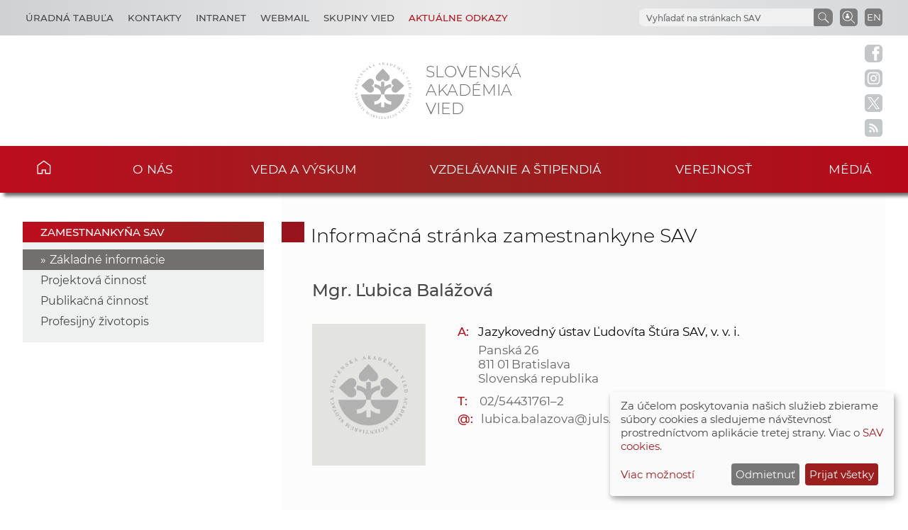

--- FILE ---
content_type: text/html
request_url: https://www.sav.sk/?lang=sk&doc=user-org-user&user_no=2818
body_size: 6042
content:

<!DOCTYPE html>

<html lang="sk-SK">

    <head>
        <meta charset="utf-8">
        <meta http-equiv="X-UA-Compatible" content="IE=edge">
        <meta name="author" content="CSČ - VS SAV">
        <meta name="language" content="sk">
        <meta name="robots" content="index, follow, noodp, noydir">
        <meta name="viewport" content="width=device-width, initial-scale=1.0">
        <meta name="description" content="Slovenská akadémia vied vykonáva špičkový základný výskum, dlhodobý strategický a aplikovaný výskum a vývoj a poskytuje prístup k vedeckej infraštruktúre.">
        <meta name="keywords" content="Slovenska akadémia vied, sav, veda, výskum, vývoj, inovácie, technológia, spoločnosť, história, zdravie, príroda, prostredie">
        
        <meta property="og:image" content="https://www.sav.sk/img/layout/header/logo_sav.jpg">
        <meta property="og:site_name" content="SAV - Ľubica Balážová">
        
        <meta property="twitter:image" content="https://www.sav.sk/img/layout/header/logo_sav.jpg">
        <meta property="twitter:site" content="SAV - Ľubica Balážová">
        <link rel="shortcut icon" href="favicon.ico">
        <link type="application/rss+xml" rel="alternate" title="Aktuality SAV" href="https://www.sav.sk/rss/">
        <link rel="stylesheet" href="/min/f=css/main.css">
        
        <link rel="stylesheet" href="/min/f=css/klaro.css" media="all">
        
        
        
        <script>var lang='sk'; var doc='user-org-user';</script>
        <script src="https://code.jquery.com/jquery-3.5.1.min.js"></script>
        <script src="/min/f=javascript/script.js"></script>
        <script src="/min/f=javascript/aria-accessibility.js"></script>
        <script defer src="/javascript/klaro/config.js"></script>
                                 <script defer src="/javascript/klaro/klaro.js"></script>
        <script src="/min/f=javascript/socialbar-button-opacity.js"></script>
        
        
        <title>SAV - Ľubica Balážová</title>
    </head>

    <body>
        <header class="site-header">
            <div class="skip-link"><a href="#main" tabindex="1">Skip to content</a></div>
            <div class="flex-container" role="banner">
                <div class="org-header">
                    <a class="svg_link" href="https://www.sav.sk/?lang=sk&amp;doc=" aria-label="Homepage">
                        <div id="logo_org">
                            <img src="/img/layout/header/logo_sav.svg" alt="Stránka SAV">
                        </div>
                    </a>
                    <div class="title_org" tabindex="-1">Slovenská akadémia vied</div>
                </div>
                <div class="flex-row">
                    <div id="toggle" class="svg_link">
                        <img id="icon_burger" src="/img/layout/header/icon_burger.svg" alt="Menu">
                    </div>
                    <div class="preferred-links">
                        <ul class="disclosure-nav">
                            <li id="career_grps">
                                <button aria-label="Kariéra" aria-expanded="true" aria-controls="career_grps_menu">Úradná tabuľa</button>
                                <ul id="career_grps_menu">
                                    <li><a href="https://www.sav.sk/?lang=sk&amp;doc=board-job">Pracovné miesta</a></li>
                                    <li><a href="https://www.sav.sk/?lang=sk&amp;doc=board-competitions">Výberové konania SAV</a></li>
                                    <li><a href="https://www.sav.sk/?lang=sk&amp;doc=docs-psav">Predpisy a usmernenia</a></li>
                                    <li><a href="https://www.sav.sk/?lang=sk&amp;doc=board-law">Informácia v zmysle zákona</a></li>
                                    <li><a href="https://www.sav.sk/?lang=sk&amp;doc=board-property">Ponuka nepotrebného majetku</a></li>
                                    <li><a href="https://www.sav.sk/?lang=sk&amp;doc=board-public">Verejné obstarávanie</a></li>
                                    <li><a href="https://www.sav.sk/?lang=sk&amp;doc=board-commercial">Obchodné verejné súťaže</a></li>                                    
                                </ul>
                            </li>
                            <li id="contact_grps">
                                <button aria-label="Kontakty" aria-expanded="true" aria-controls="contact_grps_menu">Kontakty</button>
                                <ul id="contact_grps_menu">
                                    <li><a href="https://www.sav.sk/?lang=sk&amp;doc=cont-public">Pre verejnosť</a></li>
                                    <!--<li><a href="https://www.sav.sk/?lang=sk&amp;doc=cont-media">Pre médiá</a></li>-->
                                    <li><a href="https://www.sav.sk/?lang=sk&amp;doc=cont-ask">Opýtajte sa expertov</a></li>
                                    <li><a href="https://www.sav.sk/?lang=sk&amp;doc=cont-secpred">Sekretariát predsedu SAV</a></li>
                                    <li><a href="https://www.sav.sk/?lang=sk&amp;doc=cont-pred">Predseda SAV</a></li>
                                    <li><a href="https://www.sav.sk/?lang=sk&amp;doc=cont-sav">Úrad SAV</a></li>
                                    <li><a href="https://www.sav.sk/?lang=sk&amp;doc=cont-gdpr">Ochrana osobných údajov</a></li>
                                    <li><a href="https://www.sav.sk/?lang=sk&amp;doc=cont-vssav">Technická podpora</a></li>
                                </ul>
                            </li>
                            <li><a href="https://www.sav.sk/?lang=sk&amp;doc=intranet-index" aria-label="Intranet">Intranet</a></li>
                            <li><a href="https://savba.savba.sk" target="_blank" aria-label="Webmail">Webmail</a></li>
                            <li id="science_grps">
                                <button aria-label="Skupiny vied" aria-expanded="true" aria-controls="science_grps_menu">Skupiny vied</button>
                                <ul id="science_grps_menu">
                                    <li><a href="https://www.sav.sk/?lang=sk&amp;doc=home-ins&amp;odd=1&amp;brand=1#a">Vedy o Zemi a vesmíre</a></li>
                                    <li><a href="https://www.sav.sk/?lang=sk&amp;doc=home-ins&amp;odd=1&amp;brand=2#b">Matematicko-fyzikálne vedy</a></li>
                                    <li><a href="https://www.sav.sk/?lang=sk&amp;doc=home-ins&amp;odd=1&amp;brand=3#c">Technické vedy</a></li>
                                    <li><a href="https://www.sav.sk/?lang=sk&amp;doc=home-ins&amp;odd=2&amp;brand=4#a">Lekárske vedy</a></li>
                                    <li><a href="https://www.sav.sk/?lang=sk&amp;doc=home-ins&amp;odd=2&amp;brand=5#b">Biologické a chemické vedy</a></li>
                                    <li><a href="https://www.sav.sk/?lang=sk&amp;doc=home-ins&amp;odd=2&amp;brand=6#c">Poľnohospodárske a veterinárne vedy</a></li>
                                    <li><a href="https://www.sav.sk/?lang=sk&amp;doc=home-ins&amp;odd=3&amp;brand=7#a">Vedy o dejinách</a></li>
                                    <li><a href="https://www.sav.sk/?lang=sk&amp;doc=home-ins&amp;odd=3&amp;brand=8#b">Vedy o človeku a spoločnosti</a></li>
                                    <li><a href="https://www.sav.sk/?lang=sk&amp;doc=home-ins&amp;odd=3&amp;brand=9#c">Vedy o kultúre a umení</a></li>
                                    <!--<li><a href="https://www.sav.sk/?lang=sk&amp;doc=ins-org-ins&amp;institute_no=69">Ústredná knižnica SAV</a></li>
                                    <li><a href="https://www.sav.sk/?lang=sk&amp;doc=ins-org-ins&amp;institute_no=222">Centrum spoločných činností SAV</a></li>-->
                                </ul>
                            </li>
                            <li id="current_links">
                                <button aria-label="Aktuálne odkazy" aria-expanded="true" aria-controls="current_links_menu" class="medium dark-red">Aktuálne odkazy</button>
                                <ul id="current_links_menu">
                                    <li><a href="https://akademia.sav.sk/" target="_blank" aria-label="Časopis Akadémia">Časopis Akadémia</a></li>
                                    <li><a href="https://otvorenaakademia.sav.sk/" target="_blank" aria-label="Otvorená akadémia">Otvorená akadémia</a></li>
                                    <li><a href="https://www.sav.sk/?lang=sk&amp;doc=area-vision" aria-label="Areál SAV v Bratislave">Areál SAV v Bratislave</a></li>
                                    <li><a href="https://www.sav.sk/?lang=sk&amp;doc=ukraine-help" aria-label="Pomoc Ukrajine">Pomoc Ukrajine</a></li>
                                    <li><a href="https://www.sav.sk/?lang=sk&amp;doc=services-news&amp;source_no=82&amp;topmenu=1" aria-label="Čo ponúkame">Čo ponúkame</a></li>
                                    <li><a href="https://www.sav.sk/?lang=sk&amp;doc=anniversary-70" aria-label="70. výročie SAV">70. výročie SAV</a></li>
                                </ul>
                            </li>
                        </ul>
                    </div>
                    <div class="language">
                        <a href="/?lang=en&amp;doc=user-org-user&amp;user_no=2818" aria-label="Language" title="Change language">EN</a>
                    </div>
                    <div class="search-employee-btn svg_link" id="search-employee-btn">
                        <div class="sr-only">Vyhľadávanie v pracovníčkach a pracovníkoch SAV</div>
                        <a href="https://www.sav.sk/?lang=sk&amp;doc=services-search">
                            <img id="icon_search_employee" src="/img/layout/header/icon_search_employee.svg" alt="Vyhľadať v pracovníčkach a pracovníkoch SAV" title="Vyhľadať v pracovníčkach a pracovníkoch SAV" onmouseover="this.src='/img/layout/header/icon_search_employee_red.svg'" onmouseout="this.src='/img/layout/header/icon_search_employee.svg'">
                        </a>
                    </div>
                    <div class="search-btn svg_link" id="search-btn">
                        <a href="#" aria-label="Vyhľadávanie na stránkach SAV">
                            <img id="icon_search" src="/img/layout/header/icon_find_magnifier.svg" alt="Vyhľadávanie na stránkach SAV" title="Vyhľadávanie na stránkach SAV">
                        </a>
                    </div>
                    <div id="search-form" class="search-form" role="search">
                        <div class="sr-only">Vyhľadávanie na stránkach SAV</div>
                        <!-- Google search-->
                        <script async src="https://cse.google.com/cse.js?cx=0724aa3b54fef48d7"></script>
                        <div class="gcse-search"></div>
                    </div>
                </div>
            </div>

            <nav id="navigation-main" class="navigation-main">
                <div id="popout" class="container-nav primary-menu">
                    <div id="popout-container">
                      <ul class="primary-menu-ul disclosure-nav">
                          <li class="home-icon"><a href="https://www.sav.sk">Domov</a></li><li class="menu-item-has-children">
                                 <button aria-label="O nás" aria-expanded="false" aria-controls="o-nás-menu">O nás</button>
                                 <ul id="o-nás-menu" class="sub-menu"><li>
                                         <a href="https://www.sav.sk/?lang=sk&amp;doc=sas-history">História</a>
                                     </li><li class="menu-item-has-children">
                                         <a href="https://www.sav.sk/?lang=sk&amp;doc=sas-preamble">Preambula, poslanie a stratégia</a><li class="menu-item-has-children">
                                         <a href="https://www.sav.sk/?lang=sk&amp;doc=sas-org">Štruktúra</a><li class="menu-item-has-children">
                                         <a href="https://www.sav.sk/?lang=sk&amp;doc=sas-snem">Samosprávne orgány</a><li class="menu-item-has-children">
                                         <a href="https://www.sav.sk/?lang=sk&amp;doc=sas-directors">Poradné orgány</a><li class="menu-item-has-children">
                                         <a href="https://www.sav.sk/?lang=sk&amp;doc=sas-society">Ostatné</a><li class="menu-item-has-children">
                                         <a href="https://www.sav.sk/?lang=sk&amp;doc=docs-leg">Dokumenty</a><li class="menu-item-has-children">
                                         <a href="https://www.sav.sk/?lang=sk&amp;doc=sas-hrs4r">Starostlivosť o ľudské zdroje</a></ul></li><li class="menu-item-has-children">
                                 <button aria-label="Veda a výskum" aria-expanded="false" aria-controls="veda-a-výskum-menu">Veda a výskum</button>
                                 <ul id="veda-a-výskum-menu" class="sub-menu"><li class="menu-item-has-children">
                                         <a href="https://www.sav.sk/?lang=sk&amp;doc=activity-advisory-board">Medzinárodný poradný výbor SAV</a><li>
                                         <a href="https://www.sav.sk/?lang=sk&amp;doc=activity-proj">Projekty SAV</a>
                                     </li><li>
                                         <a href="https://oms.sav.sk/" target="_blank">Medzinárodná spolupráca</a>
                                     </li><li>
                                         <a href="https://www.sav.sk/?lang=sk&amp;doc=activity-centers">Centrá a vedecké parky SAV</a>
                                     </li><li>
                                         <a href="https://ktt.sav.sk/" target="_blank">Transfer technológií</a>
                                     </li><li class="menu-item-has-children">
                                         <a href="https://www.sav.sk/?lang=sk&amp;doc=journal-list">Publikácie</a><li>
                                         <a href="https://euprojects.sav.sk/" target="_blank">EÚ projekty</a>
                                     </li><li class="menu-item-has-children">
                                         <a href="https://www.sav.sk/?lang=sk&amp;doc=activity-evaluation-2016">Evaluácia, akreditácia v SAV</a><li>
                                         <a href="https://www.sav.sk/?lang=sk&amp;doc=activity-infrastr">Výskumná infraštruktúra SAV</a>
                                     </li><li>
                                         <a href="https://www.sav.sk/?lang=sk&amp;doc=activity-infraeu">Infraštruktúra SAV v kontexte EÚ</a>
                                     </li></ul></li><li class="menu-item-has-children">
                                 <button aria-label="Vzdelávanie a štipendiá" aria-expanded="false" aria-controls="vzdelávanie-a-štipendiá-menu">Vzdelávanie a štipendiá</button>
                                 <ul id="vzdelávanie-a-štipendiá-menu" class="sub-menu"><li>
                                         <a href="https://www.sav.sk/?lang=sk&amp;doc=educ-phdtopic">Témy doktorandského štúdia</a>
                                     </li><li class="menu-item-has-children">
                                         <a href="https://www.sav.sk/?lang=sk&amp;doc=educ-phdstudy">Pre doktorandov</a><li class="menu-item-has-children">
                                         <a href="https://www.sav.sk/?lang=sk&amp;doc=educ-scientists">Pre post-doktorandov</a><li class="menu-item-has-children">
                                         <a href="https://www.sav.sk/?lang=sk&amp;doc=educ-morepro">Pre vedeckých pracovníkov</a><li>
                                         <a href="https://www.sav.sk/?lang=sk&amp;doc=educ-return">Návratová projektová schéma SAV</a>
                                     </li><li>
                                         <a href="https://oms.sav.sk/programy-a-stipendia/program-mobility/" target="_blank">Program Mobility</a>
                                     </li></ul></li><li class="menu-item-has-children">
                                 <button aria-label="Verejnosť" aria-expanded="false" aria-controls="verejnosť-menu">Verejnosť</button>
                                 <ul id="verejnosť-menu" class="sub-menu"><li>
                                         <a href="https://www.sav.sk/?lang=sk&amp;doc=services-news&amp;source_no=20">Aktuality</a>
                                     </li><li>
                                         <a href="https://otvorenaakademia.sav.sk/" target="_blank">Otvorená akadémia</a>
                                     </li><li>
                                         <a href="https://www.sav.sk/?lang=sk&amp;doc=services-news&amp;source_no=82">Čo ponúkame - Najlepšie výsledky</a>
                                     </li><li class="menu-item-has-children">
                                         <a href="https://www.sav.sk/?lang=sk&amp;doc=public-press">SAV v médiách</a><li>
                                         <a href="https://www.sav.sk/?lang=sk&amp;doc=public-newsletter">Newsletter</a>
                                     </li><li>
                                         <a href="https://www.sav.sk/?lang=sk&amp;doc=public-links">Dôležité linky</a>
                                     </li><li>
                                         <a href="https://www.sav.sk/?lang=sk&amp;doc=public-calendar">Konferencie a odborné podujatia</a>
                                     </li></ul></li><li class="menu-item-has-children">
                                 <button aria-label="Médiá" aria-expanded="false" aria-controls="médiá-menu">Médiá</button>
                                 <ul id="médiá-menu" class="sub-menu"><li>
                                         <a href="https://www.sav.sk/?lang=sk&amp;doc=services-news&amp;source_no=73">Tlačové správy</a>
                                     </li><li>
                                         <a href="https://www.sav.sk/?lang=sk&amp;doc=services-news&amp;source_no=76">Fotogaléria</a>
                                     </li><li>
                                         <a href="https://www.sav.sk/?lang=sk&amp;doc=media-downloads">Na stiahnutie</a>
                                     </li><li>
                                         <a href="https://www.sav.sk/?lang=sk&amp;doc=media-contacts">Kontakty</a>
                                     </li></ul></li>
                      </ul>
                      <div id="corner-cross" class="svg_link">
                          <!--<noscript><img src="/img/layout/header/icon_cross.svg" alt="Menu"></noscript>-->
                          <!-- ?Lazyload + icon_burger2 -->
                          <img class="lazyload" id="icon_burger2" src="/img/layout/header/icon_cross.svg" alt="Menu">
                      </div>
                    </div>
                </div>
            </nav>

        </header>

        <div class="social-bar headline">
            <a class="svg_link" href="https://www.facebook.com/SlovenskaAkademiaVied/" target="_blank" rel="noreferrer">
                <img id="icon_fb_bar" src="/img/layout/main/logo_facebook.svg" alt="Facebook" onmouseover="this.src='/img/layout/main/logo_facebook_clr.svg'" onmouseout="this.src='/img/layout/main/logo_facebook.svg'">
            </a>
            <a class="svg_link" href="https://www.instagram.com/akademiavied/" target="_blank" rel="noreferrer">
                <img id="icon_insta_bar" src="/img/layout/main/logo_instagram.svg" alt="Instagram" onmouseover="this.src='/img/layout/main/logo_instagram_clr.svg'" onmouseout="this.src='/img/layout/main/logo_instagram.svg'">
            </a>
            <a class="svg_link" href="https://x.com/AkademiaVied/" target="_blank" rel="noreferrer">
                <img id="icon_twit_bar" src="/img/layout/main/logo_x.svg" alt="Twitter" onmouseover="this.src='/img/layout/main/logo_x_clr.svg'" onmouseout="this.src='/img/layout/main/logo_x.svg'">
            </a>
            <a class="svg_link" href="https://www.sav.sk/rss/" target="_blank" rel="noreferrer">
                <img id="icon_rss_bar" src="/img/layout/main/logo_rss.svg" alt="RSS Feed" onmouseover="this.src='/img/layout/main/logo_rss_clr.svg'" onmouseout="this.src='/img/layout/main/logo_rss.svg'">
            </a>
            <a id="podbean-btn-side" class="svg_link" href="https://akademiavied.podbean.com/" target="_blank" rel="noreferrer">
                <img id="icon_podbean_bar" src="/img/layout/main/logo_podbean.svg" alt="PodBean" onmouseover="this.src='/img/layout/main/logo_podbean_clr.svg'" onmouseout="this.src='/img/layout/main/logo_podbean.svg'">
            </a>
            <a class="svg_link" id="back-to-top-btn-side">
                <img id="icon_back_to_top_side_bar" src="/img/layout/main/icon_back_to_top_side.svg" alt="Back to top on side" onmouseover="this.src='/img/layout/main/icon_back_to_top_side_clr.svg'" onmouseout="this.src='/img/layout/main/icon_back_to_top_side.svg'">
            </a>
        </div>

        <section id="content-page" class="akademia-page pageline">
            <div class="container">
<nav class="page-menu-container">
                 <div class="menu-container">
                     <div class="page-menu-title">zamestnankyňa SAV</div>
                     <ul class="page-menu disclosure-nav"><li class="current-menu-item"><a href="https://www.sav.sk/?lang=sk&amp;doc=user-org-user&amp;user_no=2818">Základné informácie</a></li><li><a href="https://www.sav.sk/?lang=sk&amp;doc=user-org-user&amp;user_no=2818&amp;action=projects">Projektová činnosť</a></li><li><a href="https://www.sav.sk/?lang=sk&amp;doc=user-org-user&amp;user_no=2818&amp;action=publications">Publikačná činnosť</a></li><li><a href="https://www.sav.sk/?lang=sk&amp;doc=user-org-user&amp;user_no=2818&amp;action=cv">Profesijný životopis</a></li></ul></div></nav>
                <div id="main" class="akademia-page-container">

        <div id="sm-res-select">
            <form class="form-container margin-top-2 center" method="get" action="/"><input name="lang" type="hidden" value="sk"><input name="doc" type="hidden" value="user-org-user"><input name="user_no" type="hidden" value="2818"><div id="sm-res-select-div" class="select-box-light">
                    <select id="sm-res-select-box" name="action" aria-label="sm-res-select-box"><option value="">Základné informácie</option><option value="projects">Projektová činnosť</option><option value="publications">Publikačná činnosť</option><option value="cv">Profesijný životopis</option>      </select>
                </div></form>
        </div>
<h1 class="sub-page">Informačná stránka zamestnankyne SAV</h1>
<div class="akademia-sub-page-content">

    <div class="user-profile">
      <h2>Mgr. Ľubica Balážová</h2>
      
      

        <div>&nbsp;</div>
        <div class="user-image"><img class="no-shadow" src="../img/no-image/no-profile-photo.png" alt="Profilová fotografia"></div>

        <div class="user-info">          
          <address class="margin-bottom-1">
              <div>
                <span class="dark-red">A:</span><span class="inst_name"><a href='https://www.sav.sk/?lang=sk&amp;doc=ins-org-ins&amp;institute_no=21'>Jazykovedný ústav Ľudovíta Štúra SAV, v. v. i.</a></span>
              </div>         
              
              <div class="street padding">Panská 26</div>
              <div class="city">  811 01 Bratislava</div>
              <div class="country"> Slovenská republika</div>
          </address>
          <div>
            <span class="dark-red">T:</span><span class="phone"><a href="tel:02/54431761–2">02/54431761–2</a></span>
          </div>
          
          <div>
            <span class="dark-red">@:</span><span class="mail"><script>dekoduj("mvcjdb/cbmb{pwbAkvmt/tbwcb/tl")</script></span>
          </div>

        </div>

    </div>

</div>

                    <div class="bottom-line"></div>

                </div>
            </div>

        </section>

        <aside class="pre-footer-sitemap">
            <div id="back-to-top-btn" class="svg_link">
                                     <img id="icon_top" src="/img/layout/footer/icon_back_to_top.svg" alt="Back to top">
                                 </div>
            <div class="container">
                <div>
                    <div class="pre-footer-sitemap-title">O akadémii</div>
                    <ul>
                        <li><a href="https://www.sav.sk/?lang=sk&amp;doc=sas-mission">Poslanie</a></li>
                        <li><a href="https://www.sav.sk/?lang=sk&amp;doc=sas-org">Schéma org. štruktúry</a></li>
                        <li><a href="https://www.sav.sk/?lang=sk&amp;doc=home-ins&odd=1">Štruktúra</a></li>
                        <li><a href="https://www.sav.sk/?lang=sk&amp;doc=cont-public">Kontakty</a></li>
                        <li><a href="https://www.sav.sk/?lang=sk&amp;doc=sas-geo">Geografická poloha</a></li>
                    </ul>
                </div>
                <div>
                    <div class="pre-footer-sitemap-title">Veda a výskum</div>
                    <ul>
                        <li><a href="https://www.sav.sk/?lang=sk&amp;doc=activity-proj">Projekty</a></li>
                        <li><a href="https://www.sav.sk/?lang=sk&amp;doc=actual-calendar">Konferencie</a></li>
                        <li><a href="https://www.sav.sk/?lang=sk&amp;doc=journal-list">Časopisy</a></li>
                        <li><a href="https://www.sav.sk/?lang=sk&amp;doc=activity-publications">Publikačná činnosť</a></li>
                        <li><a href="https://www.sav.sk/?lang=sk&amp;doc=activity-infrastr">Výskumná infraštruktúra</a></li>
                    </ul>
                </div>
                <div>
                    <div class="pre-footer-sitemap-title">Vzdelávanie</div>
                    <ul>
                        <li><a href="https://www.sav.sk/?lang=sk&amp;doc=educ-phdstudy">Pre doktorandov</a></li>
                        <li><a href="https://www.sav.sk/?lang=sk&amp;doc=educ-sutazmladych">Pre post-doktorandov</a></li>
                        <li><a href="https://oms.sav.sk/programy-a-stipendia/excelentny-vyskum/sav-upjs-erc-visiting-fellowship-grants/" target="_blank">Pre vedeckých pracovníkov</a></li>
                        <li><a href="https://www.sav.sk/?lang=sk&amp;doc=educ-morepro">MoRePro</a></li>
                        <li><a href="https://www.doktogrant.sav.sk/" target="_blank">DoktoGrant</a></li>
                        <li><a href="https://oms.sav.sk/programy-a-stipendia/program-mobility/" target="_blank">Program Mobility</a></li>
                    </ul>
                </div>
                <div>
                    <div class="pre-footer-sitemap-title">Aktuálne</div>
                    <ul>
                        <li><a href="https://www.sav.sk/?lang=sk&amp;doc=services-news&source_no=20">Aktuality</a></li>
                        <li><a href="https://www.sav.sk/?lang=sk&amp;doc=public-newsletter">Newsletter</a></li>
                        <li><a href="https://www.sav.sk/?lang=sk&amp;doc=board-job">Úradná tabuľa</a></li>
                        <li><a href="https://www.sav.sk/?lang=sk&amp;doc=anniversary-70">70. výročie SAV</a></li>
                        <li><a href="https://www.sav.sk/?lang=sk&amp;doc=area-vision">Areál SAV v Bratislave</a></li>
                        <li><a href="https://www.sav.sk/?lang=sk&amp;doc=services-news&source_no=82">Čo ponúkame</a></li>
                    </ul>
                </div>
                <div>
                    <div class="pre-footer-sitemap-title">Linky</div>
                    <ul>
                        <li><a href="https://www.library.sk/arl-sav/sk/search/" target="_blank">Inštitucionálny repozitár SAV</a></li>
                        <li><a href="http://sasd.sav.sk/sk/" target="_blank">Slovenský archív soc. dát</a></li>
                        <li><a href="http://ibot.sav.sk/cdf/" target="_blank">Databáza fytocenolog. zápisov</a></li>
                        <li><a href="https://akademia.sav.sk/" target="_blank">Časopis Akadémia</a></li>
                        <li><a href="https://otvorenaakademia.sav.sk/" target="_blank">Otvorená akadémia</a></li>
                        
                    </ul>
                </div>
                <div>
                    <div class="pre-footer-sitemap-title intranet margin-bottom-0"><a href="https://www.sav.sk/?lang=sk&amp;doc=intranet-index">Intranet</a></div>
                    <div class="pre-footer-sitemap-title intranet"><a href="https://savba.savba.sk/">Webmail</a></div>
                </div>
            </div>
        </aside>

        <aside class="pre-footer-icons">
          <div class="container">
                <a class="svg_link" href="https://www.facebook.com/SlovenskaAkademiaVied/" target="_blank" rel="noreferrer">
                    <img id="icon_fb_footer" src="/img/layout/footer/logo_facebook_red.svg" alt="Facebook">
                </a>
                <a class="svg_link" href="https://www.instagram.com/akademiavied/" target="_blank" rel="noreferrer">
                    <img id="icon_insta_footer" src="/img/layout/footer/logo_instagram_red.svg" alt="Instagram">
                </a>
                <a class="svg_link" href="https://x.com/AkademiaVied/" target="_blank" rel="noreferrer">
                    <img id="icon_twit_footer" src="/img/layout/footer/logo_x_red.svg" alt="Twitter">
                </a>
                <a class="svg_link" href="https://www.sav.sk/rss/" target="_blank" rel="noreferrer">
                    <img id="icon_rss_footer" src="/img/layout/footer/logo_rss_red.svg" alt="RSS Feed">
                </a>
                <a class="svg_link" href="https://akademiavied.podbean.com/" target="_blank" rel="noreferrer">
                    <img id="icon_podbean_footer" src="/img/layout/footer/logo_podbean_red.svg" alt="PodBean">
                </a>
            </div>
        </aside>

        <footer id="site-footer" class="header-footer-group">
            <div class="container">
                <div class="row_1"><span class="copy_meta">Technická podpora: </span> <a href="https://vs.sav.sk/" target="_blank">CSČ SAV, v. v. i. - Výpočtové stredisko SAV</a></div>
                <div class="row_2"><a href="https://www.sav.sk/?lang=sk&amp;doc=site-map">Site map</a> | <a href="https://www.sav.sk/?lang=sk&amp;doc=cont-gdpr">Zásady ochrany súkromných údajov</a></div>
            </div>
        </footer>

        
        
        
        <script src="/min/f=javascript/sidebar-collapsible.js"></script>
        <script src="/min/f=javascript/list-collapsible.js"></script>
        <script src="/min/f=javascript/nav-sticky.js" defer="defer"></script>
        <script src="/min/f=javascript/nav-small_res_slidepanel.js"></script>
        <script src="/min/f=javascript/nav-small_res_select_opener.js"></script>
        <script src="/min/f=javascript/search-slide.js" defer="defer"></script>
        <script src="/min/f=javascript/button-back_to_top.js"></script>
        <script>
                                     document.addEventListener("DOMContentLoaded",
                                     function() {
                                         var div, n,
                                             v = document.getElementsByClassName("akademia-video-social-player");
                                         for (n = 0; n < v.length; n++) {
                                             div = document.createElement("div");
                                             div.setAttribute("data-id", v[n].dataset.id);
                                             div.innerHTML = labnolThumb(v[n].dataset.id);
                                             div.onclick = labnolIframe;
                                             v[n].appendChild(div);
                                         }
                                     });

                                     function labnolThumb(id) {
                                         var thumb = '<figure><img class="profile-img" src="https://img.youtube.com/vi/ID/mqdefault.jpg" alt="Video">',
                                             logo = '<figcaption class="svg_link"><img id="icon_youtube_main" src="/img/layout/main/logo_youtube_clr.svg" alt="youtube"></figcaption>',
                                             play = '<figcaption class="play"></figcaption></figure>';
                                         return thumb.replace("ID", id) + logo + play;
                                     }

                                     function labnolIframe() {
                                         var iframe = document.createElement("iframe");
                                         var embed = "https://www.youtube.com/embed/ID?autoplay=1&rel=0&modestbranding=1&origin=https://www.sav.sk";
                                         iframe.setAttribute("height", this.clientHeight);
                                         iframe.setAttribute("src", embed.replace("ID", this.dataset.id));
                                         iframe.setAttribute("frameborder", "0");
                                         iframe.setAttribute("allowfullscreen", "1");
                                         iframe.setAttribute("class", "akademia-video-social-player");
                                         this.parentNode.replaceChild(iframe, this);
                                     }
                                 </script>
        
        
        
    </body>

</html>


--- FILE ---
content_type: text/css; charset=utf-8
request_url: https://www.sav.sk/min/f=css/main.css
body_size: 26349
content:
@font-face{font-family:Montserrat-Light;src:url(/fonts/montserrat/Montserrat-Light.woff);font-weight:300}@font-face{font-family:Montserrat-Regular;src:url(/fonts/montserrat/Montserrat-Regular.woff);font-weight:400}@font-face{font-family:Montserrat-Medium;src:url(/fonts/montserrat/Montserrat-Medium.woff);font-weight:500}@font-face{font-family:OpenSans-Light;src:url(/fonts/open_sans/OpenSans-Light.woff);font-weight:300}@font-face{font-family:OpenSans-Regular;src:url(/fonts/open_sans/OpenSans-Regular.woff);font-weight:400}@font-face{font-family:OpenSans-Semibold;src:url(/fonts/open_sans/OpenSans-Semibold.woff);font-weight:600}@font-face{font-family:Roboto-Light;src:url(/fonts/roboto/Roboto-Light.woff);font-weight:300}@font-face{font-family:Roboto-Medium;src:url(/fonts/roboto/Roboto-Medium.ttf);font-weight:500}@font-face{font-family:RobotoCondensed-Regular;src:url(/fonts/roboto_condensed/RobotoCondensed-Regular.ttf);font-weight:400}@font-face{font-family:RobotoCondensed-Bold;src:url(/fonts/roboto_condensed/RobotoCondensed-Bold.ttf);font-weight:700}html,body{border:none;margin:0;padding:0}h1,h2,h3,h4,h5,h6,p,div,span,object,iframe,pre,a,blockquote,address,big,cite,code,em,font,img,small,strike,sub,sup,li,ol,ul,fieldset,figcaption,figure,form,label,legend,button,table,caption,thead,tbody,tfoot,th,tr,td,abbr,acronym,del,dfn,ins,kbd,q,samp,strong,tt,var,dl,dt,dd{margin:0;padding:0;border:none;line-height:inherit;text-align:inherit;font-size:inherit}blockquote::before,blockquote::after{content:""}html{font-size:62.5%;scroll-behavior:smooth}body{position:relative;box-sizing:border-box;background:#fff;font-family:'Montserrat-Regular',sans-serif;color:#6a6d6f;-webkit-font-smoothing:antialiased;counter-reset:outer}*,*::before,*::after{box-sizing:inherit;-webkit-font-smoothing:antialiased;word-break:break-word;-ms-word-wrap:break-word;word-wrap:break-word}.sr-only{overflow:hidden}.sr-only{position:absolute;width:1px;height:1px;padding:0;margin: -1px;clip:rect(0,0,0,0);border:0}.sr-only-focusable:active,.sr-only-focusable:focus{position:static;width:auto;height:auto;margin:0;overflow:visible;clip:auto}h1.title_org,.title_org{margin-top:1.2rem;font-family:'Montserrat-Light',sans-serif;font-size:2rem;font-weight:400;vertical-align:middle;color:#6a6d6f;letter-spacing:0;text-transform:uppercase}h2.home-page{display:block;margin-top:2rem;margin-bottom:1.8rem;padding-bottom:1.53333333rem;border-top:0;border-right:0;border-bottom:0.1rem solid #959293;border-left:0;border-image:linear-gradient(90deg, rgba(149, 146, 147, 0) 5%, rgba(149, 146, 147, 1) 50%, rgba(149, 146, 147, 0) 95%) 1;line-height:3.5rem;text-align:center;font-family:'OpenSans-Light',sans-serif;font-size:2.7rem;font-weight:300;color:#535152}h2.white{border-top:0;border-right:0;border-bottom:0.1rem solid #fff;border-left:0;border-image:linear-gradient(90deg, rgba(255, 255, 255, 0) 20%, rgba(255, 255, 255, 1) 50%, rgba(255, 255, 255, 0) 80%) 1;color:#fff}h1.sub-page{margin:0;padding:4.0737rem 3.4rem 2.75rem 3.4rem;text-indent: -3.4rem;border:none;line-height:2.8rem;text-align:left;font-family:'Montserrat-Light',sans-serif;font-size:2rem;font-weight:300;color:#000}h1.sub-page::before{content:"";display:inline-block;position:relative;width:2.5rem;height:2.2rem;margin-right:0.9rem;background:#97141c;overflow:hidden}h1.social-title{margin-top:3.8rem}h2{margin-bottom:1rem;line-height:2.5rem;font-family:'Montserrat-Medium',sans-serif;font-size:1.8rem;font-weight:500;color:#ad161e;text-align:left}h2.brand{margin-bottom:1.4rem;line-height:2.1rem;font-size:1.7rem;color:#403c3d;text-align:left}h2.brand::before{content:"";display:inline-block;position:relative;bottom:0.2rem;width:0.8rem;height:0.8rem;margin-left:2.3rem;margin-right:1.2rem;background:#ce0e1c;overflow:hidden}h2.org-title{font-family:'Montserrat-Light',sans-serif;margin-bottom:2.8rem;line-height:2.3rem;font-size:1.8rem;color:#000}h2.group{margin-top:0.8rem;margin-bottom:2.7rem;line-height:2.1rem;font-family:'Montserrat-Medium',sans-serif;font-size:1.7rem;color:#ad161e;text-align:left}a
h2.group{display:contents}h2.news-list,h2.news-site-list{line-height:1.8rem;margin:0;font-family:'Montserrat-Regular',sans-serif;font-size:1.4rem;color:#000;text-align:left}h2.news-site-list{width:80%;display:inline-block;text-align:center}h2.other-site-list{line-height:1.8rem;margin:0;font-family:'Montserrat-Regular',sans-serif;font-size:1.4rem;color:#494748;text-align:left}h3.contact{width:40rem}h2.news-list:hover,h2.news-site-list:hover,h2.other-site-list:hover{color:#ad161f}h2.news-site-list:focus{outline:0.1rem solid #ce0e1c;border-radius:0.5rem}@media only screen and (min-width: 600px){h2.news-site-list{width:auto;text-align:left}}@media only screen and (min-width: 1001px){h2.brand{margin-bottom:1.9rem;line-height:2.5rem;font-size:2.1rem}h2.org-title{margin-bottom:3.6rem;line-height:3rem;font-size:2.7rem}h2.group{line-height:2.5rem;font-size:2.1rem}h2.news-list,h2.news-site-list,h2.other-site-list{line-height:2.1rem;font-size:1.6rem}}h3{margin-top:2rem;font-family:'Montserrat-Regular',sans-serif;font-size:1.5rem;font-weight:400;color:#ad161f;text-transform:uppercase}h3.h2-like{margin-bottom:1rem;line-height:2.5rem;font-family:'Montserrat-Regular',sans-serif;font-size:1.8rem;font-weight:500;color:#ad161e;text-align:left}h3.news-newest-title,h3.news-other-title{margin-top:0;padding-top:0.1rem;border:0;text-align:left}h3.news-other-title{margin-bottom:0.8rem;line-height:1.8rem;vertical-align:top}h3.news-newest-title>a,h3.news-other-title>a{border:0;font-family:'Montserrat-Regular',sans-serif;font-weight:400;text-transform:none}h3.news-newest-title>a{font-size:1.6rem;line-height:2.4rem;color:#000}h3.news-other-title>a{margin-bottom:0;font-size:1.6rem;line-height:2.4rem;color:#000}h3.news-newest-title>a:hover,h3.news-other-title>a:hover{color:#ad161f}h3.events{margin-top:2rem;margin-bottom:2rem;border:0;text-transform:none;font-family:'OpenSans-Light',sans-serif;font-size:1.9rem;font-weight:300;color:#717071}h3.brand{margin-bottom:1.9rem;font-size:2.1rem;color:#403c3d}h3.brand::before{content:"";display:inline-block;position:relative;bottom:0.2rem;width:0.8rem;height:0.8rem;margin-right:1.2rem;background:#ce0e1c;overflow:hidden}h3.group{margin-top:0.8rem;margin-bottom:2.7rem;line-height:2.1rem;font-family:'Montserrat-Regular',sans-serif;font-size:1.7rem;color:#ad161e;text-align:left}h3.no-class{line-height:inherit;font-family:'Montserrat-Regular',sans-serif;font-size:inherit;font-weight:400;color:#494748;text-transform:none}@media only screen and (min-width: 1001px){h3.group{line-height:2.5rem;font-size:2.1rem}}h4{font-family:'Montserrat-Regular',sans-serif;font-size:1.5rem;font-weight:400}h4.project-name-sk{font-size:1.5rem;color:#494748;text-transform:uppercase}h4.project-name-en{font-size:1.5rem;color:#b1b3b4;text-transform:uppercase}h4.basic{margin-top:2rem;font-family:'Montserrat-Regular',sans-serif;font-size:1.5rem;font-weight:400;color:#ad161f;text-transform:uppercase}h4.ask_experts,h5{margin-bottom:1rem;padding-bottom:1.53333333rem;border-top:0;text-align:center;font-family:'Montserrat-Regular',sans-serif;font-size:1.4rem;font-weight:400;color:#494748;text-transform:uppercase}h4.ask_experts,
h5
a{color:#494748}h5.basic{margin-top:2rem;text-align:left;font-family:'Montserrat-Regular',sans-serif;font-size:1.5rem;font-weight:400;color:#ad161f;text-transform:uppercase}h6{margin-top:1rem;margin-bottom:0.4rem;font-family:'OpenSans-Light',sans-serif;font-size:1.6rem;font-weight:300}h2.intranet-user{margin-bottom:0;font-family:'Montserrat-Regular',sans-serif;font-size:2.3rem;color:#ad161e}.news-single-body h1,
.news-single-body h2,
.news-single-body h3,
.news-single-body h4,
.news-single-body h5,
.news-single-body h6,
.news-single-body h1 b,
.news-single-body h2 b,
.news-single-body h3 b,
.news-single-body h4 b,
.news-single-body h5 b,
.news-single-body h6
b{font-family:'Montserrat-Medium',sans-serif;color:#494748}a{color:#494748;text-decoration:none}a:hover{color:#ad161e}a:focus{outline:0.1rem solid #ce0e1c;border-radius:0.5rem}p{margin-bottom:1rem}ul{list-style:none}ol{list-style:none;counter-reset:outer}ol>li{color:#000;counter-increment:list-counter}ol>li:not(:first-child){margin-top:2rem}ol>li::before{content:counter(list-counter) ". ";width:2.2rem;display:inline-block;font-family:'Montserrat-Medium',sans-serif;color:#ce0e1c}ol.default-ol{list-style:none}ol.default-ol>li{color:#494748}ol.default-ol>li:not(:first-child){margin-top:1rem}ol.default-ol>li::before{content:"";width:auto}select{outline:none}dt{font-family:'Montserrat-Medium',sans-serif;text-decoration:underline}dd{margin:0;padding:0
0 0.5rem 0}blockquote{position:relative;width:100%;max-width:60rem;margin:2rem auto 1rem;padding:2rem 4rem;line-height:2.2rem;font-size:1.6rem;font-style:italic}cite{display:block;width:100%;max-width:60rem;margin:0
auto 3rem;padding-right:1rem;padding-left:1rem;text-align:right;font-size:1.6rem}cite:before{content:"\2014 \2009"}code{font-size:2rem}img{max-width:100%;height:auto;vertical-align:middle}object{display:inline-block;line-height:100%;vertical-align:middle;pointer-events:none}iframe{display:block;max-width:100%}figcaption{cursor:pointer}input:focus{outline:0.1rem solid #ce0e1c;border-radius:0.5rem}button:active{outline:none}button:focus{outline:0.1rem solid #ce0e1c;padding:0
1rem;border-radius:0.5rem}textarea:focus{outline:0.1rem solid #ce0e1c;border-radius:0.5rem}table{width:100%;max-width:100%;margin:2.5rem 0;border:none;border-collapse:collapse;border-spacing:0;empty-cells:show;font-size:1.5rem;text-align:left;overflow:hidden}.alignleft>table{margin:0}.alignright>table{margin:0}th,td{margin:0;padding:0.55rem 0;border:none;line-height:1.7rem;overflow:visible}th:not(:first-of-type),td:not(:first-of-type){padding-left:1rem}th{font-family:'Montserrat-Medium',sans-serif}caption{padding:0.5rem;font-family:'Montserrat-Medium',sans-serif;text-align:center}thead{vertical-align:bottom;white-space:nowrap}address{line-height:2rem;font-family:'Montserrat-Light',sans-serif;font-size:1.5rem;font-style:normal;color:#494748}@media only screen and (min-width: 1001px){address{line-height:2.2rem;font-size:1.7rem}}.address-header{font-family:'Montserrat-Regular',sans-serif;color:#212021}hr{height:0;margin:0;border:0}sup,sub{font-size:75%;line-height:0;position:relative;vertical-align:baseline}sup{top: -0.5em}sub{bottom: -0.25em}pre{white-space:pre-wrap;white-space: -moz-pre-wrap;white-space: -pre-wrap;white-space: -o-pre-wrap}a.svg_link{display:inline-block}.svg_link #logo_org,
.svg_link #logo_org
img{width:8rem;height:8rem}.svg_link
#icon_burger{width:2.5rem;height:auto}.svg_link #icon_search,
.svg_link #icon_search img,
.svg_link #icon_search_employee,
.svg_link #icon_search_employee
img{width:3.5rem;height:auto;position:relative;bottom:0.1rem}.svg_link
#icon_fb_bar{width:auto;height:2.5rem}.svg_link
#icon_insta_bar{width:auto;height:2.5rem}.svg_link
#icon_twit_bar{width:auto;height:2.5rem}.svg_link
#icon_rss_bar{width:auto;height:2.5rem}.svg_link
#icon_podbean_bar{width:auto;height:2.5rem}.svg_link
#icon_back_to_top_side_bar{width:auto;height:2.5rem}.svg_link .icon_youtube_main,
.svg_link
.icon_vimeo_main{width:auto;height:3rem;margin-top:1.5rem;margin-bottom:1rem}.svg_link
img.icon_yt{width:auto;height:3rem}.svg_link img[id^="icon_youtube"]{width:auto;height:3rem}.svg_link img[id^="icon_vimeo"]{width:auto;height:3rem}.svg_link
#icon_fb_main{width:auto;height:3rem}.svg_link img[id^="icon_fb"]{width:auto;height:3rem}.svg_link
#icon_insta_main{width:auto;height:3rem}.svg_link img[id^="icon_insta"]{width:auto;height:3rem}.svg_link
#icon_podbean_main{width:auto;height:3rem}.svg_link img[id^="icon_podbean"]{width:auto;height:3rem}.svg_link
#icon_twit_main{width:auto;height:3rem}.svg_link img[id^="icon_twit"]{width:auto;height:3rem}.svg_link img[id^="icon_gps"]{width:2rem;height:auto}.svg_link img[id^="icon_mail"]{width:2rem;height:auto}.svg_link
#icon_mail{margin-top:1.1rem}.svg_link img[id^="icon_phone"]{width:2.4rem;height:auto}.svg_link img[id^="icon_ico"]{width:1.4rem;height:auto}.svg_link
#icon_ico{margin-top:0.7rem}.svg_link
#icon_top{width:1.5rem;height:auto;position:absolute;left:50%;top:50%;-webkit-transform:translate(-50%,-50%);-ms-transform:translate(-50%,-50%);transform:translate(-50%,-50%)}.svg_link #icon_fb_footer,
.svg_link #icon_insta_footer,
.svg_link #icon_twit_footer,
.svg_link #icon_rss_footer,
.svg_link
#icon_podbean_footer{width:2.8rem;height:auto}@media only screen and (min-width: 1001px){.svg_link #icon_fb_footer,
.svg_link #icon_insta_footer,
.svg_link #icon_twit_footer,
.svg_link #icon_rss_footer,
.svg_link
#icon_podbean_footer{width:3.7rem;height:auto}}.svg_link
.no_image{width:10rem}.svg_icon_folder{width:2rem;height:auto;position:relative;bottom:0.1rem;margin-right:0.2rem}.svg_icon{width:1.6rem;height:auto;position:relative;bottom:0.1rem;margin-right:0.2rem}.svg_icon_bigger{width:1.9rem}.container-wrapper{width:100%;margin:0}.container,.container-nav{max-width:121.6rem;margin:0
auto}.p-more-room{padding-top:1rem}.show{display:block}.hide{display:none}@media screen and (max-width: 1300px){.xs_hide{display:none !important}}.float-left{float:left}.float-right{float:right}.clear{clear:both}.margin-top-0{margin-top:0 !important}.margin-top-1{margin-top:1rem !important}.margin-top-2{margin-top:2rem !important}.margin-top-3{margin-top:3rem !important}.margin-top-4{margin-top:4rem !important}.margin-top-5{margin-top:5rem !important}.margin-top-6{margin-top:6rem !important}.margin-bottom-0{margin-bottom:0 !important}.margin-bottom-1{margin-bottom:1rem !important}.margin-bottom-2{margin-bottom:2rem !important}.margin-bottom-3{margin-bottom:3rem !important}.margin-bottom-4{margin-bottom:4rem !important}.margin-left-1{margin-left:1rem}.margin-left-2{margin-left:2rem}.margin-left-3{margin-left:3rem}.margin-left-4{margin-left:4rem}.margin-left-6{margin-left:6rem}.margin-auto{margin-right:auto;margin-left:auto}.padding-top-0{padding-top:0 !important}.padding-top-1{padding-top:1rem !important}.padding-top-2{padding-top:2rem !important}.padding-top-3{padding-top:3rem !important}.padding-top-4{padding-top:4rem !important}.padding-top-5{padding-top:5rem !important}.padding-top-6{padding-top:6rem !important}.padding-left-0{padding-left:0 !important}.padding-left-1{padding-left:1rem !important}.padding-left-2{padding-left:2rem !important}.padding-left-3{padding-left:3rem !important}.padding-left-6{padding-left:6rem !important}.padding-bottom-0{padding-bottom:0 !important}.padding-bottom-1{padding-bottom:1rem !important}.padding-bottom-2{padding-bottom:2rem !important}.padding-bottom-3{padding-bottom:3rem !important}.padding-left-0{padding-left:0 !important}.padding-right-1{padding-right:1rem !important}.padding-right-2{padding-right:2rem !important}.padding-right-3{padding-right:3rem !important}.padding-right-4{padding-right:4rem !important}.border_solid_bottom_red{border-bottom:0.2rem solid #ad161f !important}.border_solid_bottom_red_thin{border-bottom:0.1rem solid #ad161f !important}.border_solid_bottom_gray{border-bottom:0.2rem solid #999c9e !important}.border_solid_bottom_gray_thin{border-bottom:0.1rem solid #494748 !important}a:hover.border_solid_bottom_gray_thin{border-bottom:0.1rem solid #ad161f !important}.border_solid_left_red{padding-left:0.2rem;border-left:0.5rem solid #ad161f}.left{text-align:left !important}.center{text-align:center !important}.right{text-align:right !important}.justify{text-align:justify !important}.top{vertical-align:top}.middle{vertical-align:middle}.bottom{vertical-align:bottom}.overflow-auto{overflow:auto}.overflow-hidden{overflow:hidden}.pointer{cursor:pointer !important}.big,
.big
a{line-height:2.4rem !important;font-size:2rem !important}.bigger,
.bigger
a{line-height:2.2rem !important;font-size:1.8rem !important}.standard,
.standard
a{line-height:2.1rem !important;font-size:1.7rem !important}.normal,
.normal
a{line-height:2rem !important;font-size:1.6rem !important}.smaller,
.smaller
a{line-height:1.8rem !important;font-size:1.4rem !important}.small,
.small
a{line-height:1.6rem !important;font-size:1.2rem !important}.nowrap{white-space:nowrap}.container:before,.container:after,.container-nav:before,.container-nav:after{content:" ";clear:both;display:table}.flex-container{display:flex;flex-wrap:wrap}#sm-res-select{display:none}.skip-link
a{position:absolute;top: -3em;padding:0.75em 0.95em;background-color:#fff;color:#494748;font-family:'Montserrat-Medium',sans-serif;font-weight:500;font-size:1.5rem;text-transform:uppercase;outline:none}.skip-link a:focus{top:11rem;left:3.5rem}.skip-link a:hover{background-color:#bc0d1d;color:#fff;transition:0.5s ease-out}.site-header{background:#fff;position:relative}.org-header{flex-basis:100%;order:1;width:100%;display:table;margin:2.8rem auto 2.5rem;text-align:center}.flex-row{flex-basis:100%;order:3;padding:0.5rem 2rem 2rem;font-size:1.33333333rem}.flex-row
a{color:#494748;-webkit-transition:0.5s ease-out;-moz-transition:0.5s ease-out;-o-transition:0.5s ease-out;transition:0.5s ease-out}.flex-row a:hover{color:#a91c1f}.preferred-links{display:none}.preferred-links a,
#current_links button,
#career_grps button,
#contact_grps button,
#science_grps
button{-webkit-transition:0.5s ease-out;-moz-transition:0.5s ease-out;-o-transition:0.5s ease-out;transition:0.5s ease-out}.language{float:right;width:2.5rem;height:2.5rem;line-height:2.5rem;background-color:#7c7c7c;border-radius:0.5rem;vertical-align:middle;text-align:center;text-transform:uppercase;-webkit-transition:0.5s ease-out;-moz-transition:0.5s ease-out;-o-transition:0.5s ease-out;transition:0.5s ease-out}.language>a{color:#fff}.language:hover{background-color:#982120}.language>a:hover{color:#fff}.search-btn,.search-employee-btn{float:right;width:2.5rem;height:2.5rem;line-height:2.5rem;margin-right:0.5rem;background-color:#808080;border-radius:0.7rem;vertical-align:middle;text-align:center}.navigate-btn{margin-top:0.2rem}.navigate-btn
a{line-height:3rem;background-color:#808080;border-radius:0.7rem;color:#fff !important;padding:0.2rem 1.2rem;font-size:1.4rem;font-family:'Montserrat-Medium',sans-serif}#toggle{float:left;display:block;width:2.5rem;position:relative;cursor:pointer;-moz-appearance:none;-webkit-appearance:none;-webkit-touch-callout:none;-webkit-user-select:none;-khtml-user-select:none;-moz-user-select:none;-ms-user-select:none;user-select:none}#corner-cross{width:1.5rem;position:absolute;top:1rem;right:1rem;cursor:pointer;z-index:999999}.search-form{float:left;width:100%;display:block;margin-top:1.9rem;margin-right:0;border:none}div#___gcse_0{width:100%;height:2.5rem}div.gsc-control-cse{height:2.5rem;padding:0!important;border:0!important;background:transparent!important}table.gsc-search-box{margin-top:0;padding-bottom:2rem!important}td.gsc-input{width:92%;padding:0!important}div.gsc-input-box{height:2.5rem;border:none;background-color:#f0f0f0;padding:0
1rem;font-family:'Montserrat-Medium',sans-serif;font-size:1.2rem!important}table#gs_id50{height:2.5rem;margin:0}td#gs_tti50{padding:0}input.gsc-input{background:none!important;font-family:'Montserrat-Medium',sans-serif;font-size:1.2rem!important;color:#6a6d6f}input.gsc-input::placeholder{font-size:1.2rem!important;color:#6a6d6f}td.gsc-search-button{width:8%;padding:0;background-color:#7c7c7c}button.gsc-search-button{width:100%;height:2.5rem;border:0;background-color:#7c7c7c;margin:0;padding:0}button.gsc-search-button:hover{background-color:#982120;cursor:pointer}button.gsc-search-button
svg{display:block;position:relative;right:0.2rem;width:2rem;height:2rem;margin:0
auto}td.gsib_b{padding:0}span#gs_cb50{color:#ddd}span#gs_cb50:hover{color:#444}.gstl_50.gssb_c{display:none;z-index:99999}div.gsq_a
td{font-family:'Montserrat-Medium',sans-serif;font-size:1.2rem!important;color:#000}div.gsq_a td
b{color:#6a6d6f}table.gsc-completion-container>tbody>tr:last-child{display:none}div.gsc-results-wrapper-overlay{width:90%!important;height:90%!important;left:5%!important}div.gsc-above-wrapper-area{display:none}div.gsc-webResult.gsc-result{padding-top:2rem;padding-bottom:3rem;border-top:0;border-right:0;border-left:0;border-color:#9c9e9f;border-image:linear-gradient(90deg, rgba(185, 187, 193, 0.5) 0%, rgba(185, 187, 193, 0.5) 25%, rgba(185, 187, 193, 0) 100%) 1}div.gsc-table-cell-snippet-close{margin-top:1rem}div.gsc-result div.gs-title{height:3rem;line-height:3rem}div.gs-webResult.gs-result a.gs-title,
div.gs-webResult.gs-result a.gs-title:link,
div.gs-imageResult a.gs-title:link{font-family:'Montserrat-Medium',sans-serif;font-size:1.7rem;color:#000!important}div.gs-webResult div.gs-visibleUrl-breadcrumb{display:none}div.gs-web-image-box,div.gs-promotion-image-box{width:13rem}div.gs-web-image-box .gs-image,
div.gs-promotion-image-box .gs-promotion-image{max-width:12rem;border:0}div.gsc-control-cse,
div.gsc-control-cse .gsc-table-result{font-family:'Montserrat-Regular',sans-serif;font-size:1.5rem;line-height:2.3rem;color:#494748}div.gs-webResult:not(.gs-no-results-result):not(.gs-error-result) .gs-snippet b,
div.gs-fileFormatType b,
div.gs-webResult.gs-result a.gs-title:link b,
div.gs-imageResult a.gs-title:link{color:#ad161f!important}div.gsc-results .gsc-cursor-current-page{color:#ad161f!important}div.gcsc-find-more-on-google>svg.gcsc-find-more-on-google-magnifier{fill:#494748}span.gcsc-find-more-on-google-text{color:#494748}span.gcsc-find-more-on-google-query{color:#ad161f}@media screen and (min-width: 1061px){div#___gcse_0{width:27.3rem;position:relative;bottom:0.1rem}form.gsc-search-box{margin-bottom:0!important}table.gsc-search-box{margin:0;padding-bottom:0!important}td.gsc-input{width:auto}div.gsc-input-box{border-top-left-radius:0.8rem;border-bottom-left-radius:0.8rem}td.gsc-search-button{width:2.5rem;padding:0;background-color:transparent}button.gsc-search-button{width:2.7rem;border-top-right-radius:0.8rem;border-bottom-right-radius:0.8rem}.gstl_50.gssb_c{display:block;top:1.2rem!important}div.gsc-results-wrapper-overlay{width:72%!important;height:83.5%!important;left:12%!important}}.search-form .sr-only{width:1px}.navigation-main{position:relative;background-color:#a91c1f;background-image:linear-gradient(to right, #bc0d1d, #972220, #b70919);-webkit-box-shadow:0.495rem 0.495rem 0.5rem 0rem rgba(0, 0, 0, 0.60);-moz-box-shadow:0.495rem 0.495rem 0.5rem 0rem rgba(0, 0, 0, 0.60);box-shadow:0.495rem 0.495rem 0.5rem 0rem rgba(0, 0, 0, 0.60);z-index:10001}@media screen and (max-width: 1061px){#popout{max-width:50rem;width:50%;min-height:20rem;height:100%;position:fixed;top:0;left: -50rem;z-index:999999}#popout-container{position:absolute;top:0;left:0;width:100%;height:100%;padding-top:3.5rem;background:#a91c1f;color:#fff;overflow-y:auto;-webkit-overflow-scrolling:touch}.primary-menu{padding:0.5rem 0 0.7rem}.primary-menu
li{font-size:1.6rem;font-weight:400}.primary-menu li:hover,
.primary-menu li button:hover{color:#9c9e9f;cursor:pointer}.primary-menu li a,
.primary-menu li
button{width:100%;display:block;padding:0.7rem 5rem 0.7rem;color:#fff}.primary-menu li a:hover{cursor:pointer}.primary-menu li a:focus{outline:0.1rem solid #000}.primary-menu #popout-container>li>a{text-transform:uppercase}.primary-menu ul .menu-item-has-children>button{background:transparent;font-family:'Montserrat-Regular',sans-serif;font-size:1.6rem;color:#fff;-webkit-transition:0.5s ease-out;-moz-transition:0.5s ease-out;-o-transition:0.5s ease-out;transition:0.5s ease-out}.primary-menu .sub-menu,
.primary-menu .sub-menu.hide-menu{display:none}.primary-menu .sub-menu.show-menu{display:block}.primary-menu .sub-menu
li{font-family:'Montserrat-Regular',sans-serif;font-size:1.4rem}.primary-menu .menu-item-has-children .sub-menu>a{padding-left:6rem}.primary-menu .menu-item-has-children .sub-menu
a{padding-left:7.2rem}.primary-menu .menu-item-has-children .sub-menu .menu-item-has-children .sub-menu
a{padding-left:7rem}.primary-menu li.current-menu-item a,
.primary-menu li.current-menu-parent>a{background-color:#97141c}}@media screen and (max-width: 600px){#popout{width:80%}#popout-container{padding-top:2.75rem}.primary-menu li a,
.primary-menu li
button{padding:0.7rem 4rem}}@media screen and (min-width: 1001px){.primary-menu{width:100%}.primary-menu
li{display:block}.primary-menu #popout-container>ul>li{float:left;display:block;position:relative;line-height:6rem;text-align:center}.primary-menu #popout-container>ul>li:nth-of-type(1){width:6.666126644736843%;padding-left:0;text-align:left}.primary-menu #popout-container>ul>li:nth-of-type(2){width:14.479457236842105%;text-align:center}.primary-menu #popout-container>ul>li:nth-of-type(3){width:21.690230263157893%;text-align:center}.primary-menu #popout-container>ul>li:nth-of-type(4){width:29.02986842105263%;text-align:center}.primary-menu #popout-container>ul>li:nth-of-type(5){width:18.598125%;text-align:center}.primary-menu #popout-container>ul>li:nth-of-type(6){width:9.536192434210525%;padding-right:0;text-align:right}.primary-menu .home-icon{min-width:2rem;background-image:url('/img/layout/header/icon_home_clr.svg');background-repeat:no-repeat;background-size:2rem auto;background-position:0% 50%}.primary-menu .home-icon:hover,
.primary-menu .current-menu-item.home-icon{background-image:url('/img/layout/header/icon_home.svg');background-position:0% 50%}.primary-menu #popout-container>ul>li>a{display:block;position:relative;padding:0;color:#fff;font-size:1.4rem;text-transform:uppercase;-webkit-transition:0.5s ease-out;-moz-transition:0.5s ease-out;-o-transition:0.5s ease-out;transition:0.5s ease-out}.primary-menu #popout-container > ul > li > a:hover,
.primary-menu #popout-container>ul>li>button:hover{color:#9c9e9f}.primary-menu li button:focus,
.primary-menu li a:focus{padding:0
1rem;outline:0.1rem solid #9c9e9f}.primary-menu #popout-container>ul>.home-icon>a{font-size:0;color:transparent}.primary-menu .menu-item-has-children{position:relative}.primary-menu ul .menu-item-has-children:hover{cursor:pointer}.primary-menu ul .menu-item-has-children:hover>a{z-index:9999999}.primary-menu ul .menu-item-has-children > a:hover,
.primary-menu #popout-container > ul .menu-item-has-children:hover > a,
.primary-menu #popout-container > ul .menu-item-has-children:hover > a::after,
.primary-menu #popout-container > ul .current-menu-parent>a::after{color:#9c9e9f}.primary-menu ul .menu-item-has-children>button{padding-top:0.3rem;background:transparent;font-family:'Montserrat-Regular',sans-serif;font-size:1.4rem;color:#fff;text-transform:uppercase;-webkit-transition:0.5s ease-out;-moz-transition:0.5s ease-out;-o-transition:0.5s ease-out;transition:0.5s ease-out}.primary-menu ul .menu-item-has-children>button:hover{color:#ad161e;cursor:pointer}.primary-menu ul .menu-item-has-children>button:hover>.sub-menu{display:block}.primary-menu ul li>.sub-menu{display:none;position:absolute;width:32rem;height:auto;padding:1rem 0 1.5rem;background:#eff0f0;z-index:99999999}.primary-menu ul li > .sub-menu
li{position:relative;line-height:2.8rem;text-align:left}.primary-menu ul li > .sub-menu li>a{display:block;position:relative;padding:0
2rem;color:#636161;font-family:'Montserrat-Regular',sans-serif;font-size:1.46666667rem}.primary-menu ul .sub-menu a:hover{color:#fff}.primary-menu #popout-container > ul li > .sub-menu li a:hover{background:#a91c1f}.primary-menu #popout-container > ul li > .sub-menu .menu-item-has-children:hover > a,
.primary-menu #popout-container > ul li > .sub-menu .menu-item-has-children:hover>a:after{background:#a91c1f;color:#fff}.primary-menu ul li.menu-item-has-children > ul.sub-menu li.menu-item-has-children>ul.sub-menu{background-color:#c8cacb}.primary-menu #popout-container > ul li > .sub-menu .menu-item-has-children:hover>ul{display:block;position:absolute;top: -1rem;left:32rem}.primary-menu .current-menu-item a,
.primary-menu .current-menu-parent>a{color:#9c9e9f}.primary-menu .current-menu-parent > ul .current-menu-item a,
.primary-menu #popout-container > ul li > .sub-menu .current-menu-parent>a{background:#a91c1f;color:#fff}}@media only screen and (max-width: 1350px){.primary-menu{padding-right:2rem;padding-left:2rem}}.page-menu-container{display:none}@media only screen and (min-width: 1001px){.page-menu-container{display:block;float:left;width:33%;margin-top:4.0737rem;margin-right:2%;background:#eff0f0}.page-menu-title{height:2.9rem;padding-right:1.5rem;padding-left:2.5rem;background-color:#972220;background:linear-gradient(90deg, rgba(188, 13, 29, 1) 0%, rgba(151, 34, 32, 1) 100%);line-height:2.9rem;vertical-align:middle;font-family:'Montserrat-Medium',sans-serif;font-size:1.5rem;font-weight:500;color:#fff;text-transform:uppercase}.page-menu{padding-top:1rem;padding-bottom:1.5rem}.page-menu
li{padding:0.5rem 2.5rem}.page-menu li a,
.page-menu li
button{background:transparent;padding:0;font-family:'Montserrat-Regular',sans-serif;font-size:1.6rem;color:#494748}.page-menu li.menu-item-has-children a:hover,
.page-menu li.menu-item-has-children button:hover{cursor:pointer}.page-menu li.menu-item-has-children > a::after,
.page-menu li.menu-item-has-children>button::after{content:"\25b8";font-weight:700;color:#494748}.page-menu li.current-menu-parent{padding:0.5rem 0}.page-menu li.current-menu-parent a,
.page-menu li.current-menu-parent
button{padding:0.25rem 2.5rem}.page-menu li.current-menu-item{background-color:#726f6f}.page-menu li.current-menu-item
a{color:#fff}.page-menu li.current-menu-item a::before{content:"\00bb";width:1.25rem;display:inline-block}.page-menu .menu-item-has-children>a::after{content:"\25b8";position:relative;left:0.4rem;font-weight:700;color:#fff}.page-menu .menu-item-has-children>a.page-menu-shown::after{content:"\25be"}.page-menu ul.sub-menu{margin-top:0.5rem}.page-menu ul.sub-menu li
a{font-size:1.5rem;color:#504e50}.page-menu ul.sub-menu li.current-menu-item
a{color:#fff}.page-menu ul.sub-menu li.current-menu-item a::before{content:"\00bb";width:1.25rem;display:inline-block}.page-menu .sub-menu.show-menu,
.page-menu .current-menu-parent .sub-menu{display:block}.page-menu .sub-menu,
.page-menu .sub-menu.hide-menu{display:none}}@media only screen and (min-width: 1150px){.page-menu-container{width:28%}}#home-page{margin-bottom:6rem}.akademia-page{margin-bottom:6rem;padding:0
2rem}.akademia-page-container,.akademia-full-page-container{background-color:#fff;padding-bottom:4rem;text-align:left;overflow:hidden}.akademia-page-content{padding:1rem 2rem 0;line-height:2.15rem;letter-spacing: -0.015em;font-size:1.5rem;overflow:auto}.akademia-sub-page-content{padding:1rem 0 0;line-height:2.15rem;letter-spacing: -0.015em;font-size:1.5rem}.akademia-page-content a,
.akademia-sub-page-content
a{color:#ad161f}.akademia-page-content li a,
.akademia-sub-page-content li
a{color:#494748}.akademia-page-content h1 a,
.akademia-sub-page-content h1 a,
.akademia-page-content h2 a,
.akademia-sub-page-content h2 a,
.akademia-page-content h3 a,
.akademia-sub-page-content h3 a,
.akademia-page-content h4 a,
.akademia-sub-page-content h4 a,
.akademia-page-content h5 a,
.akademia-sub-page-content h5 a,
.akademia-page-content h6 a,
.akademia-sub-page-content h6
a{color:#494748}.akademia-sub-page-content
.storin{line-height:2.4rem}@media only screen and (min-width: 600px){.akademia-sub-page-content .storin-counter{width:15%}}.akademia-sub-page-content .area-image-left,
.akademia-sub-page-content .area-image-center{margin-top:1rem;margin-bottom:1rem}.akademia-page-container .akademia-sub-page-content
span.highlight{font-weight:bold}.akademia-page-container .akademia-sub-page-content span.highlight
span{font-size:inherit}.akademia-page-container .akademia-sub-page-content span.highlight-search{background-color:#999c9e;color:white;padding:0.2rem 0;border-radius:0.3rem}@media only screen and (min-width: 600px){.akademia-sub-page-content .area-image-left{float:left;width:45%;padding:1.5rem;margin:1rem 2rem 1rem 0;border:0.2rem solid #ad161e}.akademia-sub-page-content .area-image-center{width:65%;padding:1.5rem;margin:2rem 0;border:0.2rem solid #ad161e}}.note{margin-top:4rem;line-height:1.8rem;font-size:1.3rem;color:#494748}.standard-title{margin-top:2.8rem;margin-bottom:1.6rem;line-height:2.8rem;font-size:2.1rem;color:#403c3d;text-align:left}.standard-title-emphasized{position:relative;margin-top:2.8rem;margin-bottom:1.6rem;padding-left:2rem;line-height:2.8rem;font-size:2.1rem;color:#403c3d;text-align:left}.standard-title-emphasized:before{display:block;width:0.9rem;height:0.9rem;position:absolute;top:0.8rem;left:0.3rem;background-color:#ce0e1c;background-repeat:no-repeat;background-position:left center;content:'\2022';text-indent: -999999px}.intranet-standard-title{margin-bottom:1rem;font-family:'Montserrat-Regular',sans-serif;font-size:2.1rem;color:#494748;line-height:2.6rem;text-align:left;text-transform:uppercase}.double-arrow{padding:0
0.8rem;position:relative;bottom:2px}.single-line{margin-bottom:3rem;padding-top:3rem;border-top:0;border-right:0;border-bottom:0.1rem solid #494748;border-left:0;border-image:linear-gradient(90deg, rgba(73, 71, 72, 0) 35%, rgba(73, 71, 72, 0.2) 50%, rgba(73, 71, 72, 0) 65%) 1}.single-line-less-room{margin-bottom:1.2rem;padding-top:1.6rem;border-top:0;border-right:0;border-bottom:0.1rem solid #494748;border-left:0;border-image:linear-gradient(90deg, rgba(73, 71, 72, 0) 35%, rgba(73, 71, 72, 0.2) 50%, rgba(73, 71, 72, 0) 65%) 1}.intranet-sm-line{display:block}@media screen and (min-width: 1000px){.intranet-sm-line{display:none}}ul.dot-leaders{padding:0;overflow-x:hidden;list-style:none;font-size:1.5rem}ul.dot-leaders{line-height:2.8rem}ul.dot-leaders li:before{float:left;width:0;white-space:nowrap;content:"...................................................................................................................................................................................................................................................................";color:#9c9e9f;font-family:'Montserrat-Light',sans-serif}ul.dot-leaders  span:first-child{padding-right:0.33em;background:#fcfcfc}ul.dot-leaders span+span{float:right;padding-left:0.33em;background:#fcfcfc}.standard-list-emphasized{margin-bottom:2.7rem;margin-left:2rem}.standard-list li,
.standard-list-emphasized li,
.news-single-body ul
li{position:relative;margin-bottom:0.5rem;padding-left:2.5rem;vertical-align:middle;text-align:left}.standard-list li li,
.standard-list-emphasized li li,
.news-single-body ul li
li{margin-top:1rem}.standard-list li::before,
.standard-list-emphasized li::before,
.news-single-body ul li::before{display:block;width:0.8rem;height:0.8rem;position:absolute;top:0.65rem;left:0.3rem;background-color:#9c9e9f;background-repeat:no-repeat;background-position:left center;content:'\2022';text-indent: -999999px}.standard-list-emphasized.default-ol
li{padding-left:1rem}.standard-list-emphasized.default-ol li::before{display:none;width:0;height:0;top:0;left:0;content:''}.standard-list li,
.standard-list-emphasized li,
.news-single-body ul li,
.standard-list li > a,
.standard-list-emphasized li > a,
.news-single-body ul li>a{line-height:1.9rem;font-family:'Montserrat-Regular',sans-serif;font-size:1.5rem;color:#494748}.standard-list li > a:hover,
.standard-list-emphasized li > a:hover,
.news-single-body ul li>a:hover{color:#ad161e}.standard-list-text{padding-right:2rem;padding-left:2rem}.cont-public-float{float:left;width:70%}.cont-public
a{font-family:Montserrat-Medium}.cont-public a:hover{color:#ad161e !important}@media screen and (max-width: 600px){.cont-public{padding-bottom:1rem}.cont-public-float{width:100% !important}}.elvys-list{margin-bottom:2.7rem;margin-left:1.7rem}.elvys-list
li{position:relative;margin-bottom:0.5rem;padding-left:2.3rem;vertical-align:middle;text-align:left}.elvys-list li::before,
.elvys-list li.top-level::before{display:block;width:0.8rem;height:0.8rem;position:absolute;top:0.65rem;left:0.3rem;background-color:#ad161e;background-repeat:no-repeat;background-position:left center;content:'\2022';text-indent: -999999px}.elvys-list li.top-level::before{background-color:#494748}.elvys-list li.sub-level{margin-left:2.1rem;font-size:1.45rem}.elvys-list li
a{color:#6a6d6f}.elvys-list li a:hover{color:#ad161f}@media only screen and (min-width: 1001px){.standard-title-emphasized:before{top:1rem}}@media only screen and (min-width: 1001px){.standard-list li::before,
.standard-list-emphasized li::before,
.news-single-body ul li::before{top:0.75rem}.standard-list li,
.standard-list-emphasized li,
.news-single-body ul li,
.standard-list li > a,
.standard-list-emphasized li > a,
.news-single-body ul li>a{line-height:2.2rem;font-size:1.6rem}.standard-list-emphasized.search-service-hints
li{font-size:1.4rem}.standard-list-emphasized.search-service-hints li::before{width:0.7rem;height:0.7rem}}.arrow-down-silver{width:1.2rem;height:auto;margin-right:1rem}.collapsible{display:block;width:100%;background-color:transparent;font-family:'Montserrat-Regular',sans-serif;cursor:pointer;outline:none}.active,.collapsible:hover{color:#000;transition-duration:0.5s}.collapsible_div{width:100%;max-height:0;margin-top:0.2rem;padding-left:2rem;line-height:1.7rem;font-size:1.3rem;overflow:hidden;transition:max-height 0.3s ease-out}.list-pagination-wrapper{width:100%;padding-top:2rem}.list-pagination{width:12.8rem;margin:0
auto;overflow:auto}.list-pagination-back,.list-pagination-next{float:left;position:relative;top:1rem}.list-pagination
.inactive{-ms-filter:"progid:DXImageTransform.Microsoft.Alpha(Opacity=50)";filter:alpha(opacity=50);-moz-opacity:0.5;-khtml-opacity:0.5;opacity:0.5}.list-pagination-sites{float:left;margin:0
1.2rem;font-size:1.6rem;text-align:center}.list-pagination-sites .current-site{color:#ad161e}.list-pagination-sites .sum-sites{color:#b9bbc1}.list-pagination-back img.start,
.list-pagination-next
img.end{width:1rem;height:auto}.list-pagination-back img.back,
.list-pagination-next
img.next{width:1.3rem;height:auto}.back-button{text-transform:uppercase;text-align:center}.back-button
a{color:#494748;border:1px
solid #515151;padding:0.6rem 1.5rem;border-radius:6px;font-size:1.5rem}.back-button a:hover{color:#ad161f;border:1px
solid #ad161f}.standard-link{position:relative;padding-left:2.5rem}.standard-link::before{display:block;width:0.7rem;height:0.7rem;position:absolute;top:0.75rem;left:0.3rem;background-color:#9c9e9f;background-repeat:no-repeat;background-position:left center;content:'\2022';text-indent: -999999px}.intranet-back-link
a{font-size:1.5rem;color:#000}.intranet-back-link a:hover{color:#ad161e}.intranet-inst-name{margin-bottom:2rem;font-size:1.5rem;color:#000}.intranet-actualization-date{font-size:1.5rem;color:#9c9e9f}.intranet-edit-buttons{width:11%}.intranet-platforms{width:1.8rem;position:relative;bottom:0.2rem}.block-img{display:block;-webkit-box-shadow:0.7rem 0.7rem 0.7rem rgba(0, 0, 0, 0.15);-moz-box-shadow:0.7rem 0.7rem 0.7rem rgba(0, 0, 0, 0.15);box-shadow:0.7rem 0.7rem 0.7rem rgba(0,0,0,0.15)}.inline-img{-webkit-box-shadow:0.7rem 0.7rem 0.7rem rgba(0, 0, 0, 0.15);-moz-box-shadow:0.7rem 0.7rem 0.7rem rgba(0, 0, 0, 0.15);box-shadow:0.7rem 0.7rem 0.7rem rgba(0,0,0,0.15)}a.img-tooltip{overflow:auto}a.img-tooltip:hover{position:relative}a.img-tooltip[data-title]:hover:after{content:attr(data-title);position:absolute;top:12rem;left:16rem;padding:0.4rem 1.2rem;background:#eff0f0;font-size:1.1rem;color:#494748;white-space:nowrap;z-index:2}.table-list{width:100%;border-collapse:collapse;border:none;margin:0}.table-list
th{background:#e7e7eb;border:none;padding:0.7rem}.table-list th,
.table-list th
a{font-family:'Montserrat-Medium',sans-serif;text-transform:uppercase;font-size:1.5rem;font-weight:400;color:#222}.table-list th:first-of-type{padding-left:1.4rem}.table-list
tr{border:0
!important}.table-list tr:last-child
td{border:0}.table-list
td{border-top:none;border-right:none;border-left:none;border-bottom:0.1rem solid #e2e3e4;padding-top:0.8rem;padding-right:1.2rem;padding-bottom:0.8rem;padding-left:0.7rem;line-height:2rem;vertical-align:top;font-family:'OpenSans-Regular',sans-serif}.table-list.bordered
td{border-right:0.1rem solid #e2e3e4;border-left:0.1rem solid #e2e3e4;border-bottom:0.1rem solid #e2e3e4}.table-list.bordered-all
td{border-top:0.1rem solid #e2e3e4;border-right:0.1rem solid #e2e3e4;border-left:0.1rem solid #e2e3e4;border-bottom:0.1rem solid #e2e3e4}@media only screen and (min-width: 600px){.table-list td:first-of-type{padding-left:1.4rem}}.table-list td
a{-webkit-transition:0.3s ease-out;-moz-transition:0.3s ease-out;-o-transition:0.3s ease-out;transition:0.3s ease-out}.table-list td.ts_phone
a{color:#494748}.table-list td.ts_phone a:hover{color:#ad161f}.table-list td.org-name-detached{padding-top:3.3rem;border-bottom:0;font-family:'Montserrat-Regular',sans-serif;font-size:2.1rem;color:#97141c;text-align:center;text-transform:uppercase}.group-members{clear:both;font-family:'Montserrat-Light',sans-serif;font-size:1.3rem;overflow:auto}.group-member-name,
.group-member-name
a{line-height:2.6rem;font-size:1.5rem;color:#212021;text-align:left}.group-member-name a:hover{color:#ad161f}.group-member-job{padding-bottom:1rem;line-height:2.6rem;font-size:1.4rem;color:#807e7f;text-align:left}@media only screen and (min-width: 600px){.group-member-name{float:left;width:50%}.group-member-name
a{width:100%}.group-member-job{float:left;width:50%;padding-bottom:0}}.form_container{margin-top:2rem;padding:1.5rem 1.5rem 1rem;background-color:#e6e8ea;font-family:'Montserrat-Regular',sans-serif;text-align:left;-webkit-border-radius:0.4rem;-moz-border-radius:0.4rem;border-radius:0.4rem}.form_container .col-25{float:left;width:25%;margin-top:0.6rem}.form_container .col-33{float:left;width:33%;margin-top:0.3rem}.form_container .col-50{float:left;width:50%;margin-top:0.6rem}.form_container .col-67{float:left;width:67%;margin-top:0.6rem}.form_container .col-75{float:left;width:75%;margin-top:0.6rem}.form_container .col-100{float:left;width:100%;margin-top:0.6rem;margin-bottom:0}.form_container .in-row-col-28{float:left;width:28%;margin-right:1rem}.form_container
.row{margin-bottom:1rem}.form_container .row:after{clear:both;display:table;content:""}.form_container
.input_note{clear:both;margin:0.8rem 0 0;line-height:1.9rem;font-size:1.3rem}.form_container
.note{clear:both;margin:0.8rem 0 0;line-height:2.2rem;font-size:1.3rem}.form_container input[type=text],
.form_container input[type=email],
.form_container input[type=search],
.form_container input[type=password],
.form_container select,
.form_container
textarea{width:100%;padding:0.9rem 0.6rem 0.6rem;background:none;background-color:#fff;border:0;font-family:'Montserrat-Regular',sans-serif;font-size:1.4rem;color:#494748;-webkit-border-radius:0.4rem;-moz-border-radius:0.4rem;border-radius:0.4rem;box-sizing:border-box;resize:vertical;outline:none}.form_container input[type=file]{padding-top:1rem}.form_container .file-upload-btn{display:inline-block;background:#fff;border:0.1rem solid #bbb;padding:0.6rem 1.2rem;cursor:pointer;-webkit-border-radius:0.4rem;-moz-border-radius:0.4rem;border-radius:0.4rem}.form_container input[type=text]:placeholder-shown{color:#b9bbc1}.form_container input[type=checkbox]{margin-top:1rem;transform:scale(1.4)}.form_container input[type=radio],
.form-container input[type=radio]{position:relative;top:0.2rem;margin-top:1.5rem;margin-right:1rem;border:0.1rem solid #ccc;font-size:1.3rem;transform:scale(1.4)}.form_container
select.inline{width:auto}.form_container
label{display:inline-block;padding:0.9rem 0.6rem 0.6rem 0;color:#403c3d}.form_container
label.small_row{width:100%;padding:0;font-size:1.4rem}.form_container
.not_input{display:inline-block;padding:1.2rem 1.2rem 1.2rem 0;font-size:1.4rem}.form_container input[type=submit],
.form_container input[type=reset],
.form_container
a.hide_form{clear:both;display:inline-block;background-color:#ad161e;color:#fff;margin-top:3rem;margin-bottom:1rem;padding:0.8rem 3rem;border:none;border-radius:0.4rem;cursor:pointer;font-family:'Montserrat-Regular',sans-serif;font-size:1.6rem;text-align:center;text-transform:uppercase}.form_container input[type=submit].delete,
.form_container
a.hide_form.delete{background-color:#bb7f7f}.form_container input[type=button]{clear:both;display:inline-block;background-color:#aaa;color:#fff;margin-top:0.4rem;margin-bottom:0.8rem;padding:0.6rem 1.4rem;border:none;border-radius:0.3rem;cursor:pointer;font-size:1.3rem;text-align:center}.form_container input[type=reset]{background-color:#aaa}.form_container
a.hide_form{margin-left:1rem;padding:0.5rem 3rem;background-color:#aaa}.form_container input[type=submit]:hover{background-color:#ad161e;color:#fff}.form_container input[type=submit].delete:hover{background-color:#ad161e;color:#fff}.form_container a.hide_form:hover,
.form_container input[type=button]:hover{background-color:#ad161e}.form_container ul
li{margin-bottom:1rem}.form_container
img.help{border:none;margin:1rem 0;font-size:1.3rem}.form_container#sf{width:100%;margin-top:0.5rem;padding:2.4rem 0;overflow:auto}.form_container
.search_service_label{float:right;width:10.6rem;height:2.8rem;margin-right:2.9rem;background-color:#6a6d6f;color:#fff;border:none;border-radius:0.4rem;line-height:2.8rem;vertical-align:middle;font-size:1.3rem;font-weight:500;text-align:center;text-transform:uppercase}.form_container .search_service_name
input{height:2.8rem}.form_container .search_service_submit input[type=submit]{width:10.6rem;height:2.8rem !important;margin-top:0;margin-left:2.9rem;font-family:'Montserrat-Regular',sans-serif!important;font-size:1.4rem !important}.form_container .search_service_submit input[type=submit]:focus{outline:0.1rem solid #ce0e1c;border-radius:0.5rem}.form_container input[type=text].one_line_text,
.form_container input[type=search].one_line_text{display:inline;width:55%}.form_container input[type=submit].one_line_submit{display:inline;width:35%;margin:0.5rem 0 1rem 1rem}.form_container input[type=text]:focus,
.form_container input[type=password]:focus,
.form_container input[type=radio]:focus,
.form_container input[type=checkbox]:focus,
.form_container input[type=email]:focus,
.form_container input[type=search]:focus,
.form_container input[type=button]:focus,
.form_container input[type=submit]:focus,
.form_container input[type=reset]:focus,
.form_container select:focus,
.form_container textarea:focus{outline:0.1rem solid #ce0e1c;border-radius:0.5rem}@media only screen and (min-width: 850px){.form_container
.newsletter{text-align:left !important}.form_container .newsletter
input{width:90%}.form_container input[type=text],
.form_container input[type=email],
.form_container input[type=search],
.form_container input[type=password],
.form_container select,
.form_container
textarea{font-size:1.5rem}}.form_success_alert{width:100%;box-sizing:border-box;margin-top:2.5rem;margin-bottom:1rem;padding:1rem;background-color:#def0d8;border:0.1rem solid #d9ead3;color:#3b7348;-webkit-border-radius:0.4rem;-moz-border-radius:0.4rem;border-radius:0.4rem}.form_fail_alert{width:100%;box-sizing:border-box;margin-top:2.5rem;margin-bottom:1rem;padding:1rem;background-color:#f2dedf;border:0.1rem solid #f3dcdf;color:#a24549;-webkit-border-radius:0.4rem;-moz-border-radius:0.4rem;border-radius:0.4rem}.form_info_alert{width:100%;box-sizing:border-box;margin-top:2.5rem;margin-bottom:1rem;padding:1rem;background-color:#d1ecf1;border:0.1rem solid #c8e8ee;color:#0c6890;-webkit-border-radius:0.4rem;-moz-border-radius:0.4rem;border-radius:0.4rem}a.form-link-list-btn{display:block;width:70%;box-sizing:border-box;margin:2rem auto;padding:0.6rem 3rem 0.4rem;background-color:#fff;border:0.1rem solid #b9bbc1;color:#707175;text-align:center;text-transform:uppercase;-webkit-border-radius:0.6rem;-moz-border-radius:0.6rem;border-radius:0.6rem}a.form-link-list-btn:hover{border:0.1rem solid #ad161e;color:#494748}.form_container
#periodicity{display:none}.form_container #non-periodicity{display:none}@media screen and (max-width: 800px){.form_container .col-25,
.form_container .col-33,
.form_container .col-50,
.form_container .col-67,
.form_container input[type=submit],
.form_container input[type=reset]{width:100%}.form_container input[type=submit],
.form_container input[type=reset]{margin-top:2rem;margin-bottom:2rem}.form_container
a.hide_form{width:100%;margin-top:1rem;margin-right:0;margin-left:0;padding-right:0;padding-left:0}.form_container input[type=checkbox]{margin-top:0;transform:scale(1.2)}.form_container
label{padding:1.2rem 0 0 0}.form_container
label.label_title{padding:1.2rem 0}.form_container
ul{margin-top:1rem}.form_container
.search_service_label{float:none;width:70%;margin:0
auto}.form_container
.search_service_name{width:100%}.form_container .search_service_name
input{display:block;width:70%;margin:1rem auto 0}.form_container .search_service_name input[placeholder]{text-align:center}.form_container
.search_service_submit{width:100%}.form_container .search_service_submit input[type=submit]{display:block;width:70% !important;margin:1rem auto 0}.form_container input[type=text].one_line_text,
.form_container input[type=search].one_line_text{display:block;width:100%}.form_container input[type=submit].one_line_submit{display:block;width:100%;margin:2rem 0 0}.form_container
.search_checkbox1{margin-top:2rem}.form_container
.search_checkbox2{margin-top:1rem}#intranet_access tr td:nth-child(4){display:none}.send_pass{width:90%}}.form-container{font-family:'Montserrat-Regular',sans-serif;text-align:left}.form-container .col-25{float:left;width:25%;margin-top:0.6rem}.form-container .col-33{float:left;width:33%;margin-top:0.6rem}.form-container .col-50{float:left;width:50%;margin-top:0.6rem}.form-container .col-67{float:left;width:67%;margin-top:0.6rem}.form-container .col-75{float:left;width:75%;margin-top:0.6rem}.form-container .col-100{float:left;width:100%;margin-top:0.6rem;margin-bottom:0}.form-container .in-row-col-28{float:left;width:28%;margin-right:1rem}.form-container
.row{margin-bottom:1rem}.form-container .row:after{clear:both;display:table;content:""}.form_container#login input[type=submit],
.form_container#sf input[type=submit],
.form-container input[type=text],
.form-container input[type=number],
.form-container input[type=email],
.form-container input[type=tel],
.form-container input[type=search],
.form-container input[type=password],
.form-container input[type=file],
.form-container select,
.form-container
textarea{width:100%;height:4rem;padding:0.4rem 0.6rem;background:#ad161e;border:0;box-sizing:border-box;resize:vertical;font-family:'OpenSans-Regular',sans-serif;font-size:1.5rem;color:#fff;outline:none}.form_container#login input[type=submit],
.form_container#sf input[type=submit]{width:auto;padding:0
2rem;text-transform:uppercase}.form_container#login input[type=submit]:focus,
.form_container#sf input[type=submit]:focus{outline:0.1rem solid #ce0e1c;border-radius:0.5rem}.form-container
label{display:inline-block;padding:0
1rem 0 0;line-height:1.7rem;font-size:1.3rem}.form-container .checkbox-container{width:100%;margin:2rem 0;overflow:hidden}.form-container .checkbox-container input[type=checkbox]{float:left}.form-container .checkbox-container
div{margin:0
0 0 3rem;overflow:hidden}.form-container .input-note{clear:both;margin:0.8rem 0 0;line-height:1.9rem;font-size:1.3rem}.form-container
.note{clear:both;margin:0.8rem 0 0;line-height:2.2rem;font-size:1.3rem}@media only screen and (min-width: 850px){.form-container
label{padding:1.2rem 1.2rem 1.2rem 0;line-height:1.9rem;font-size:1.5rem}}.form-container input[type=submit],
.form-container input[type=reset],
.form-container
a.hide_form{clear:both;display:inline-block;height:3.8rem;background-color:#ad161e;margin-top:3rem;margin-bottom:1rem;padding:0.4rem 1.2rem;border:none;cursor:pointer;color:#fff;font-family:'OpenSans-Regular',sans-serif;font-size:1.5rem;text-align:center;outline:none}.form-container input[type=submit],
.form-container input[type=reset]{font-family:'Montserrat-Regular',sans-serif;text-transform:uppercase}.form-container input[type=button]{clear:both;display:inline-block;background-color:#aaa;color:#fff;margin-top:0.4rem;margin-bottom:0.8rem;padding:0.6rem 1.4rem;border:none;border-radius:0.3rem;cursor:pointer;font-family:'OpenSans-Regular',sans-serif;font-size:1.5rem;text-align:center}.form-container input.input-box-light,
.form-container textarea.textarea-box-light{background-color:#eff0f0;color:#494748}.form_container#login{width:88%;margin:0
auto;padding:0
5rem;background-color:#ededed}.form-login-note{margin-top:4rem;text-align:center;line-height:1.9rem;font-size:1.5rem}@media only screen and (min-width: 800px){.form_container#login{width:100%;padding:0}.form_container#login input[type=text],
.form_container#login input[type=email],
.form_container#login input[type=password]{width:90%}.form_container
label{padding-left:3rem}}@media only screen and (min-width: 1000px){.form_container
label{padding-left:6rem}}.form-container#newsletter{width:60%;margin:0
auto}.form-container #call-form .col-67 .select-box-light,
.form-container #oms_form-form .col-67 .select-box-light{line-height:inherit}.form-container #call-form .col-67 .select-box-light#submission_date,
.form-container #oms_form-form .col-67 .select-box-light#submission_date{display:inline-block;width:13rem;margin-right:2rem}.form-container #call-form .select-box-light#select-box-smaller-1,
.form-container #oms_form-form .select-box-light#select-box-smaller-1{width:14rem}.form-container #call-form .select-box-light#select-box-smaller-2,
.form-container #oms_form-form .select-box-light#select-box-smaller-2{width:11rem}.form-container #call-form .select-box-light#select-box-smaller-1 select,
.form-container #call-form .select-box-light#select-box-smaller-2 select,
.form-container #oms_form-form .select-box-light#select-box-smaller-1 select,
.form-container #oms_form-form .select-box-light#select-box-smaller-2
select{background-color:#fff}.form-container #call-form .select-box-light#select-box-smaller-1::after,
.form-container #call-form .select-box-light#select-box-smaller-2::after,
.form-container #oms_form-form .select-box-light#select-box-smaller-1::after,
.form-container #oms_form-form .select-box-light#select-box-smaller-2::after{background-color:#fff}.form-container #call-form .textarea-box-light.textarea-box-smaller,
.form-container #oms_form-form .textarea-box-light.textarea-box-smaller{display:inline-block;padding-right:0;padding-left:0;background-color:#fff;text-align:left;font-size:1.2rem;vertical-align:top;overflow:hidden;resize:none}.form-container #call-form textarea,
.form-container #oms_form-form
textarea{height:auto}.note-container{padding:2rem;background-color:#e6e8ea;text-align:center;-webkit-border-radius:0.4rem;-moz-border-radius:0.4rem;border-radius:0.4rem}.select-box,.select-box-light{display:flex;width:16.5rem;position:relative;line-height:2.5;overflow:hidden}.select-box-light{background:#fff}.select-box::after,.select-box-light::after{content:'';width:3.5rem;height:4rem;position:absolute;top:0;right:0;background-color:#b2b1b1;background-image:url('/img/layout/main/arrow_red.svg');background-size:1.5rem 2rem;background-repeat:no-repeat;background-position:50% 50%;color:#ad161e;text-align:center;cursor:pointer;pointer-events:none;-webkit-transition:0.3s all ease;-o-transition:0.3s all ease;transition:0.3s all ease}.select-box-light::after{background-color:#eff0f0;color:#ad161e}.select-box:hover::after,.select-box-light:hover::after{color:#960a11}.select-box select,
.select-box-light
select{flex:1;border:0;box-shadow:none;outline:0;-webkit-appearance:none;-moz-appearance:none;-ms-appearance:none;appearance:none;cursor:pointer}.select-box-light
select{background:#eff0f0;color:#494847}.select-box select[multiple] ::after,
.select-box-light select[multiple] ::after{content:none}.select-box select::-ms-expand,
.select-box-light select::-ms-expand{display:none}.select-pure__select{display:flex;justify-content:left;align-items:center;width:100%;min-height:4.4rem;position:relative;padding:0.5rem 1rem;background:#f9f9f8;border:0.1rem solid rgba(0, 0, 0, 0.15);border-radius:0.4rem;-webkit-box-shadow:0 0.2rem 0.4rem rgba(0, 0, 0, 0.04);-moz-box-shadow:0 0.2rem 0.4rem rgba(0, 0, 0, 0.04);box-shadow:0 0.2rem 0.4rem rgba(0,0,0,0.04);box-sizing:border-box;font-family:'Montserrat-Medium',sans-serif;font-size:1.6rem;color:#363b3e;cursor:pointer;transition:0.2s}.select-pure__options{display:none;width:100%;max-height:221px;position:absolute;top:5rem;left:0;border:1px
solid rgba(0, 0, 0, 0.15);border-radius:0.4rem;-webkit-box-shadow:0 0.2rem 0.4rem rgba(0, 0, 0, 0.04);-moz-box-shadow:0 0.2rem 0.4rem rgba(0, 0, 0, 0.04);box-shadow:0 0.2rem 0.4rem rgba(0, 0, 0, 0.04);box-sizing:border-box;color:#363b3e;overflow-y:scroll;z-index:5}.select-pure__select--opened .select-pure__options{display:block}.select-pure__option{height:4.4rem;padding:1rem;background:#fff;border-bottom:0.1rem solid #e4e4e4;box-sizing:border-box;line-height:2.5rem}.select-pure__option--selected{color:#e4e4e4;cursor:initial;pointer-events:none}.select-pure__option--hidden{display:none}.select-pure__selected-label{display:inline-block;margin:0.5rem 1rem 0.5rem 0;padding:0.3rem 0.7rem;background:#5e6264;border-radius:0.4rem;color:#fff;cursor:initial}.select-pure__selected-label:last-of-type{margin-right:0}.select-pure__selected-label
i{display:inline-block;margin-left:0.7rem;cursor:pointer}.select-pure__selected-label i:hover{color:#e4e4e4}.select-pure__autocomplete{width:100%;padding:1rem;background:#f9f9f8;border-top:none;border-right:none;border-bottom:0.1rem solid #e4e4e4;border-left:none;box-sizing:border-box;font-size:1.6rem;outline:none}.proposal-id{display:inline-block;margin-top:2rem;padding:0.4rem 0.8rem;border-radius:0.3rem;background-color:#888;color:#fff}.no-results{padding:2rem 0 !important;border-bottom:0 !important;font-size:1.7rem;color:#ad161e;text-align:center;text-transform:uppercase}.news-newest{width:100%;margin-top:1.3rem;padding-right:2rem;padding-left:2rem}.news-newest .news-img{width:100%;height:auto;max-height:39rem;overflow:hidden}.news-newest .news-img
img{width:100%}.news-img a:focus
img{border:0.1rem solid #ce0e1c;border-radius:0.5rem}.news-new-tag{display:inline-block;width:8rem;height:2rem;line-height:2rem;margin-top:2rem;margin-bottom:1.8rem;background-color:#d32427;vertical-align:middle;text-align:center;text-transform:uppercase;font-family:'OpenSans-Regular',sans-serif;font-size:1.2rem;font-weight:500;letter-spacing:0.005rem;color:#fff}.news-meta{font-family:'Montserrat-Light',sans-serif;font-size:1.2rem}.news-newest .news-meta{margin-top:1.4rem;margin-bottom:1rem}.news-meta .news-date{padding-right:0.2rem;font-family:'Montserrat-Medium',sans-serif;line-height:2rem;color:#ad161f}.news-meta .news-tags{display:inline}.news-meta .news-tags
a{margin-right:0.2rem;margin-left:0.2rem;font-family:'Montserrat-Regular',sans-serif;color:#6a6d6e;-webkit-transition:0.3s ease-out;-moz-transition:0.3s ease-out;-o-transition:0.3s ease-out;transition:0.3s ease-out}.news-meta .news-tags a:hover{color:#ad161f}.news-newest .news-text{display:block;font-size:1.4rem;font-weight:400;line-height:2.2rem;color:#474948}@media only screen and (min-width: 750px){.news-newest{width:50%;float:left;margin-top:0.8rem;padding-right:2rem;padding-left:2rem}.news-newest .news-img{width:100%;height:auto;max-height:39rem;overflow:hidden}.news-new-tag{display:inline-block;width:8rem;height:2rem;line-height:2rem;margin-top:2rem;margin-bottom:1.8rem;background-color:#d32427;vertical-align:middle;text-align:center;text-transform:uppercase;font-family:'OpenSans-Regular',sans-serif;font-size:1.2rem;font-weight:500;letter-spacing:0.005rem;color:#fff}.news-meta{font-family:'Montserrat-Light',sans-serif;font-size:1.2rem}.news-newest .news-meta{margin-top:1.4rem;margin-bottom:1rem}.news-meta .news-date{padding-right:0.2rem;font-family:'Montserrat-Medium',sans-serif;color:#ad161f}.news-meta .news-tags{display:none}.news-newest .news-text{display:none}}@media only screen and (min-width: 900px){.news-newest .news-text{display:block}}@media only screen and (min-width: 1200px){.news-newest{width:50%;float:left;margin-top:1.3rem;padding-right:2rem;padding-left:2rem}.news-newest .news-img{width:100%;height:auto;max-height:39rem;overflow:hidden}.news-new-tag{display:inline-block;width:11.1rem;height:2.4rem;line-height:2.4rem;margin-top:3.2rem;margin-bottom:2.9rem;background-color:#d32427;vertical-align:middle;text-align:center;text-transform:uppercase;font-family:'OpenSans-Regular',sans-serif;font-size:1.5rem;font-weight:500;letter-spacing:0.005rem;color:#fff}.news-meta{font-family:'Montserrat-Light',sans-serif;font-size:1.2rem}.news-newest .news-meta{margin-top:1.8rem;margin-bottom:1.4rem}.news-meta .news-date{padding-right:0.5rem;font-family:'Montserrat-Medium',sans-serif;color:#ad161f}.news-meta .news-tags{display:inline}.news-meta .news-tags
a{margin-right:0.5rem;margin-left:0.5rem;font-family:'Montserrat-Regular',sans-serif;color:#6a6d6e;-webkit-transition:0.3s ease-out;-moz-transition:0.3s ease-out;-o-transition:0.3s ease-out;transition:0.3s ease-out}.news-meta .news-tags a:hover{color:#ad161f}.news-newest .news-text{display:block;line-height:2.3rem;font-size:1.5rem;font-weight:400;color:#474948}}.news-other-list{width:100%;margin-top:2rem}.news-other{clear:both;margin-right:2rem;margin-bottom:0;margin-left:2rem;padding-top:2rem;padding-bottom:2rem;padding-left:0;border-top:0.1rem solid #9c9e9f;border-right:0;border-bottom:0;border-left:0;border-image:linear-gradient(90deg, rgba(185, 187, 193, 0.5) 0%, rgba(185, 187, 193, 0.5) 30%, rgba(185, 187, 193, 0) 100%) 1;overflow:auto;-ms-overflow-style:none;scrollbar-width:none}.news-other::-webkit-scrollbar{display:none}.news-other .news-img{float:left;width:33%;max-width:26rem;height:auto;max-height:15rem;position:relative;overflow:hidden}.news-other .news-meta{margin-bottom:0.8rem}.news-other .news-text-block{width:67%;float:left;position:relative;bottom:0.3rem;padding-left:1rem}.news-other .news-text{display:block;font-size:1.4rem;font-weight:400;line-height:2.2rem;color:#474948}.news-other .news-more
a{display:none}@media only screen and (max-width: 630px){.news-other .news-text{display:none}}@media only screen and (min-width: 750px){.news-other-list{float:left;width:50%;margin-top:0.8rem}.news-other{clear:both;margin-bottom:2.2rem;padding-top:0;padding-bottom:0;padding-left:1.3rem;border-top:0;border-image:none;overflow:auto;-ms-overflow-style:none;scrollbar-width:none}.news-other::-webkit-scrollbar{display:none}.news-other .news-img{float:left;width:33%;max-width:26rem;height:auto;max-height:15rem;position:relative;overflow:hidden}.news-other .news-meta{margin-bottom:0.8rem}.news-other .news-meta .news-tags{display:none}.news-other .news-text-block{width:63%;float:left;position:relative;bottom:0.3rem;padding-left:1rem}.news-other .news-text{display:none}.news-other .news-more
a{display:none}}@media only screen and (min-width: 1200px){.news-other .news-meta .news-tags{display:inline}.news-other .news-text{display:block;line-height:1.8rem;font-size:1.2rem}}@media only screen and (min-width: 801px){h3.events{margin-top:0;border:0;text-transform:none;text-align:left;font-family:'OpenSans-Light',sans-serif;font-size:2.9rem;font-weight:300;color:#717071}}@media only screen and (min-width: 751px){h3.news-other-title{line-height:2.2rem}h3.news-newest-title>a,h3.news-other-title>a{font-size:1.7rem;line-height:2.5rem}}@media only screen and (min-width: 1201px){h3.news-other-title{margin-bottom:1.3rem;line-height:2rem;vertical-align:top}h3.news-newest-title>a,h3.news-other-title>a{border:0;font-family:'Montserrat-Regular',sans-serif;font-weight:400;text-transform:none}h3.news-newest-title>a{font-size:2.3rem;color:#000;line-height:3.1rem}h3.news-other-title>a{margin-bottom:0;font-size:1.7rem;color:#000}h3.events{margin-top:0;border:0;text-transform:none;text-align:left;font-family:'OpenSans-Light',sans-serif;font-size:2.9rem;font-weight:300;color:#717071}.news-other-list{width:50%;float:left;margin-top:1.3rem}.news-other{clear:both;margin-bottom:2.3rem;padding-left:1.3rem;overflow:auto;-ms-overflow-style:none;scrollbar-width:none}.news-other::-webkit-scrollbar{display:none}.news-other .news-img{float:left;width:45%;max-width:26rem;height:auto;max-height:15rem;position:relative;overflow:hidden}.news-other .news-meta{margin-bottom:1.1rem}.news-other .news-meta .news-tags{display:inline}.news-other .news-text-block{width:55%;float:left;position:relative;bottom:0.3rem;padding-left:2rem}.news-other .news-text{line-height:2.2rem;font-size:1.4rem;font-weight:400;color:#474948}.news-other .news-more
a{display:none}}.news_read_all{clear:both;float:none;padding-top:3rem;padding-bottom:5rem;text-align:center}.news_read_all
a{display:inline-block;padding:0.45rem 1.5rem;background-color:#dbdada;text-align:center;text-transform:uppercase;font-size:1.4rem;font-weight:400;color:#494748;-webkit-transition:0.3s ease-out;-moz-transition:0.3s ease-out;-o-transition:0.3s ease-out;transition:0.3s ease-out}.news_read_all a:hover{background-color:#ac171e;color:#fff}.news_read_all a
.raquo{font-size:1.8rem;margin-left:0.3rem}.intranet-news-read-all{clear:both;float:none;text-align:left}.intranet-news-read-all
a{display:inline-block;padding:0.45rem 2.5rem;background-color:#e6e8ea;text-align:left;font-size:1.4rem;font-weight:500;color:#494748;-webkit-border-radius:0.4rem;-moz-border-radius:0.4rem;border-radius:0.4rem;-webkit-transition:0.3s ease-out;-moz-transition:0.3s ease-out;-o-transition:0.3s ease-out;transition:0.3s ease-out}.intranet-news-read-all a:hover{background-color:#ac171e;color:#fff}@media only screen and (min-width: 800px){.news_read_all{padding-top:4rem;padding-bottom:6rem}.news_read_all
a{padding:0.9rem 2rem;font-size:1.35rem}.news_read_all a
.raquo{font-size:1.9rem}}@media only screen and (min-width: 1200px){.news_read_all{padding-top:4.7rem;padding-bottom:7rem}.news_read_all
a{padding:1rem 2rem;font-size:1.5rem}.news_read_all a
.raquo{font-size:2rem}}@media only screen and (max-width: 800px){.conf_read_all{padding-bottom:0}}@media only screen and (min-width: 600px){.contracts_button{float:left;width:30%;margin-right:5%}.contracts_button_nomarg{float:left;width:30%}}.contracts_button a,
.contracts_button_nomarg
a{width:100%;margin-bottom:2rem}.contracts_button_text{line-height:9.7rem;background-color:#726f6f;color:white;height:10rem;font-size:1.4rem;text-align:center;border-radius:0.4rem}.contracts_button_text
span{display:inline-block;vertical-align:middle;line-height:1.9rem}.department_no{width:2.5rem;height:2.2rem;position:relative;bottom:0.6rem;margin-right:0.75rem;padding:0.1rem 1rem 0.2rem;background-color:#ad161e;font-family:'OpenSans-Regular',sans-serif;font-size:1.4rem;color:#fff}@media only screen and (min-width: 800px){.department_no{width:3.2rem;height:2.9rem;bottom:0.7rem;margin-right:1.25rem;font-size:2rem}}.departments-list{margin-left:4.4rem}.psas-intro{margin-bottom:7rem}.psas-div{margin-bottom:3.2rem;text-align:center}.psas-name{margin-top:0.2rem;line-height:1.8rem}.psas-name>a{font-family:'Montserrat-Light',sans-serif;font-size:1.8rem;color:#000}.psas-name>a:hover{color:#ad161f}.psas-email{margin-top:0.1rem;margin-bottom:2.5rem;line-height:1.7rem}.psas-email>a{display:block;font-family:'Montserrat-Light',sans-serif;font-size:1.5rem;color:#9c9e9f}.psas-email>a:hover{color:#ad161e}.vr-chairman{overflow:auto}.vr-chairman-img{}.vr-chairman-info{margin-top:2rem;margin-bottom:2rem}@media only screen and (min-width: 600px){.vr-chairman-img{float:left;padding-bottom:3rem}.vr-chairman-info{float:left;margin-top:0;margin-bottom:0;padding-left:2rem}}.vr-chairman-info-name
a{font-size:1.8rem;color:#000}.vr-chairman-info-job{font-size:1.5rem;color:#ad161e;text-transform:uppercase}.calendar-date{margin-top:0.3rem;margin-bottom:2.3rem;font-family:'OpenSans-Regular',sans-serif;font-size:1.8rem;color:#ad161e;text-align:center}.calendar-date-control{position:relative;bottom:0.1rem}.calendar-heading{margin-bottom:0;font-size:1.8rem;color:#717071;text-align:center;text-transform:uppercase}.search-form-news{display:block;border:none}.search-form-news input[type="text"],
.search-form-news
select{float:left;height:3.4rem;width:20rem;padding:0
1rem;background-color:#eff0f0;border:none;font-family:'Montserrat-Regular',sans-serif;font-size:1.4rem}.search-form-news
select{width:28rem;margin-left:1rem}@media only screen and (max-width: 599px){.search-form-news input[type="text"]{margin-bottom:1rem}.search-form-news
select{margin-left:0;width:20rem;clear:both}}@media only screen and (min-width: 600px){.search-form-news input[type="text"]{width:28rem}}.search-form-news input[type="text"]:-moz-placeholder,
.search-form-news input[type="text"]::-moz-placeholder{color:#6a6d6f;-ms-filter:"progid:DXImageTransform.Microsoft.Alpha(Opacity=100)";filter:alpha(opacity=100);-moz-opacity:1;-khtml-opacity:1;opacity:1}.search-form-news input[type="text"]::-webkit-input-placeholder,
.search-form-news input[type="text"]:-ms-input-placeholder,
.search-form-news input[type="text"]::-ms-input-placeholder,
.search-form-news input[type="text"]::placeholder,
.search-form-news input[type="text"]:focus{color:#494748}.search-form-news .search-submit-news{float:left;width:3.4rem;height:3.4rem;padding:0;background:no-repeat center center;background-color:#7c7c7c;background-image:url(/img/layout/header/icon_find_magnifier.svg);border:none;outline:none;cursor:pointer}.search-form-news .search-submit-news:focus{outline:0.1rem solid #ce0e1c;border-radius:0.5rem}.search-form-news .sr-only{width:1px}.search-form-news .remove-filter-btn{float:left;display:inline-block;width:9rem;height:3.4rem;margin-left:1.1rem;padding:0
1rem;background-color:#7c7c7c;border:none;line-height:3.4rem;vertical-align:middle;font-family:'OpenSans-Regular',sans-serif;font-size:1.3rem;color:#fff;text-align:center;white-space:normal;outline:none}.search-form-news .remove-filter-btn:hover{background-color:#a4161e}.search-form-news .remove-filter-btn:focus{outline:0.1rem solid #ce0e1c;border-radius:0.5rem}.search-form-rule{clear:both;padding-top:0.2rem;font-family:'OpenSans-Light',sans-serif;font-size:1.3rem;color:#6a6d6e}.news-site-list{margin-top:3.2rem}.news-site-list-row{clear:both;margin-bottom:2rem;padding-bottom:2rem;border-top:0;border-right:0;border-bottom:0.1rem solid #9c9e9f;border-left:0;border-image:linear-gradient(90deg, rgba(185, 187, 193, 0.5) 0%, rgba(185, 187, 193, 0.5) 50%, rgba(185, 187, 193, 0) 100%) 1;overflow:auto}.news-site-list-img{width:100%}.news-site-list-img img.block-img{margin:0
auto;border:0.4rem solid #fff;max-width:100%}.news-site-list-info{width:100%;margin-top:2rem;text-align:center}.news-site-list-tags{margin-bottom:1rem;text-align:center}.news-site-tag{margin-right:0.9rem}.news-site-tag
a{padding-right:0.75rem;padding-left:0.75rem;line-height:1rem;vertical-align:middle;font-family:'OpenSans-Semibold',sans-serif;font-size:1rem;color:#fff;letter-spacing:0.015em;text-align:center;text-transform:uppercase}.news-site-tag.first,.news-site-tag.second,.news-site-tag.third,.news-site-tag.fourth{background-color:#bbbdbe;-webkit-transition:0.3s ease-out;-moz-transition:0.3s ease-out;-o-transition:0.3s ease-out;transition:0.3s ease-out}.news-site-tag.first:hover,.news-site-tag.second:hover,.news-site-tag.third:hover,.news-site-tag.fourth:hover{background-color:#ce0e1c}.news-site-list-date{font-family:'Montserrat-Regular',sans-serif;font-size:1.1rem;color:#ad161e}.intranet-news-site-list-date{font-family:'Montserrat-Regular',sans-serif;font-size:1.1rem;color:#ad161e}.news-site-list-seen{font-family:'Montserrat-Light',sans-serif;font-size:1.1rem;color:#6a6d6e}@media only screen and (min-width: 600px){.news-site-list-img{float:left;width:auto}.news-site-list-img img.block-img{max-width:208px}.news-site-list-info{width:auto;margin-top:0;padding-left:3.5rem;text-align:left;overflow:auto}.news-site-list-tags{text-align:left}}@media only screen and (min-width: 1200px){.news-site-list-img{float:left}.news-site-list-info{padding-left:2rem}}@media only screen and (min-width: 800px){.news-site-list-tags{margin-bottom:1.7rem}.news-site-tag
a{position:relative;bottom:0.1rem;padding-right:1.5rem;padding-left:1.5rem;line-height:1.2rem;vertical-align:middle;font-family:'OpenSans-Semibold',sans-serif;font-size:1.2rem;color:#fff;letter-spacing:0.015em;text-align:center;text-transform:uppercase}.news-site-list-date{font-size:1.4rem}.intranet-news-site-list-date{font-size:1.5rem}.news-site-list-seen{font-size:1.4rem}}.news-single-title-img{width:100%;height:auto;max-height:40rem;margin-bottom:3rem;overflow:hidden}.news-single-title-img
img{width:100%;height:auto}.news-single-date{font-family:'Montserrat-Light',sans-serif;font-size:1.4rem;font-weight:400;color:#000}.news-single-seen{font-family:'Montserrat-Light',sans-serif;font-size:1.4rem;font-weight:400;color:#6a6d6e}@media only screen and (min-width: 800px){.news-single-title-img{position:relative;overflow:hidden;height:35rem;margin-bottom:3rem}.news-single-title-img
img{position:absolute;left:50%;top:50%;-webkit-transform:translate(-50%,-50%);-ms-transform:translate(-50%,-50%);transform:translate(-50%,-50%)}}.news-gallery{-webkit-box-shadow:0.7rem 0.7rem 0.7rem rgba(0, 0, 0, 0.25);-moz-box-shadow:0.7rem 0.7rem 0.7rem rgba(0, 0, 0, 0.25);box-shadow:0.7rem 0.7rem 0.7rem rgba(0,0,0,0.25)}.news-related-list-row{clear:both;margin-bottom:2rem;padding-bottom:2rem;border-top:0;border-right:0;border-bottom:0.1rem solid #9c9e9f;border-left:0;border-image:linear-gradient(90deg, rgba(185, 187, 193, 0.5) 0%, rgba(185, 187, 193, 0.5) 50%, rgba(185, 187, 193, 0) 100%) 1;overflow:auto}.news-related-list-img{float:left}.news-related-list-img img.block-img{width:12rem;height:auto;border:0}.news-related-list-info{padding-left:2rem;color:#000;overflow:auto}.news-single-body,
.news-single-body span,
.news-single-body div,
.news-single-body p,
.news-single-body
b{line-height:2.5rem;font-family:'Montserrat-Regular',sans-serif;font-size:1.7rem !important;text-align:left !important;color:#494748}.news-single-body
b{font-family:'Montserrat-Medium',sans-serif}.news-single-body
a{font-family:'Montserrat-Medium',sans-serif;color:#ad161e}.news-single-attach{width:100%;margin-top:3rem;font-size:1.2rem;text-align:center}.other-site-list-row{clear:both;margin-bottom:1.1rem;padding-bottom:0.9rem;border-top:0;border-right:0;border-bottom:0.1rem solid #9c9e9f;border-left:0;border-image:linear-gradient(90deg, rgba(185, 187, 193, 0.3) 0%, rgba(185, 187, 193, 0.3) 50%, rgba(185, 187, 193, 0) 100%) 1;overflow:auto}.other-site-list-date{overflow:hidden}.other-site-list-date
.day{float:left;width:5.8rem;margin-right:0.75rem;padding:0.6rem 0.3rem;background-color:#bc0c1d;font-family:'OpenSans-Light',sans-serif;font-size:2rem;color:#fff;text-align:center}.other-site-list-date
.day_after{float:left}.other-site-list-date
.month{padding-top:0.1rem;line-height:0.9rem;font-size:1rem;color:#000;text-transform:uppercase}.other-site-list-date
.year{line-height:3rem;vertical-align:bottom;font-size:2rem;color:#000}.other-site-list-info{margin-top:0.5rem}.other-site-list-seen{line-height:1.4rem;font-family:'Montserrat-Regular',sans-serif;font-size:1.3rem;color:#ad161f}.alphabet-letter{margin-top:3rem;margin-bottom:2rem;font-family:'Montserrat-Medium',sans-serif;font-size:3rem;color:#d32427;text-transform:uppercase}.journal-issue-count{position:relative;bottom:0.2rem;padding:0.2rem 1rem;background-color:#e1e2e2;border-radius:0.5rem;font-size:1.1rem;color:#494748}.alpha-letter{font-size:3rem;color:#ad161f;padding-top:3rem;padding-bottom:2rem;margin-bottom:2rem;border-bottom:0.1rem solid #9c9e9f;border-image:linear-gradient(90deg, rgba(185, 187, 193, 0.5) 0%, rgba(185, 187, 193, 0.5) 50%, rgba(185, 187, 193, 0) 100%) 1}.alpha-list{float:left;margin-right:3rem;margin-bottom:1rem}.alpha-list
a{font-size:2rem;color:#717071}@media only screen and (max-width: 650px){.alpha-list{margin-right:2.5rem}.alpha-list
a{font-size:1.8rem}}.alpha-list a:hover{color:#ad161f}.org-site-logo{margin-top:1.8rem;margin-bottom:3.8rem;text-align:center}.org-site-logo
img{width:12.1rem;height:auto}.org-site-logo{margin-top:1.8rem;margin-bottom:3.8rem;font-size:2rem;text-align:center}.org-site-address{line-height:2rem;font-family:'Montserrat-Light',sans-serif;font-size:1.6rem;color:#646567}.org-site-phone{font-family:'Montserrat-Regular',sans-serif;text-align:center;color:#494748}.org-site-phone
a{color:#494748}.org-person-text{clear:both;padding-top:2.0rem;line-height:1.8rem;font-family:'Montserrat-Light',sans-serif;font-size:1.4rem;color:#646567}.org-gps{margin-top:0.3rem}.org-gps,
.org-gps
a{line-height:2.2rem;font-family:'Montserrat-Light',sans-serif;font-size:1.8rem;color:#6a6d6e}.org-gps a:hover{color:#ad161e}.org-url
a{font-family:'Montserrat-Light',sans-serif;color:#ad161e}.org-email
a{font-family:'Montserrat-Light',sans-serif;color:#646567}.org-email a:hover{color:#ad161e}.org-person-name
a{font-family:'Montserrat-Light',sans-serif;font-size:1.6rem;color:#000}.org-person-name a:hover{color:#ad161e}.org-person-email
a{font-family:'Montserrat-Light',sans-serif;font-size:1.5rem;color:#6a6d6e}.org-person-email a:hover{color:#ad161f}.org-person-phone,.org-person-fax{font-family:'Montserrat-Light',sans-serif;font-size:1.5rem;color:#6a6d6e}.org-person-phone
a{color:#9c9e9f}.org-person-phone a:hover{color:#ad161e}.org-branch-address{font-family:'Montserrat-Light',sans-serif;line-height:2.0rem;font-size:1.6rem;color:#6a6d6e}.org-branch-head-position{margin-top:0.5rem;font-family:'Montserrat-Light',sans-serif;font-size:1.4rem;color:#646567;text-transform:uppercase}.org-branch-head-name
a{font-size:1.5rem;font-family:'Montserrat-Light',sans-serif;color:#000}.org-branch-head-name a:hover{color:#ad161f}@media only screen and (min-width: 1000px){.org-site-address{line-height:2.4rem;font-size:2rem}.org-person-text{line-height:2.2rem;font-size:2rem}.org-site-research-title{line-height:2.4rem;font-size:2rem}.org-site-research{line-height:2.2rem;margin-bottom:0.4rem}.org-person-name
a{font-size:1.9rem}.org-branch-head-name
a{font-size:1.8rem}}.citation-text{margin-top:0.6rem;margin-bottom:1rem;padding-left:2rem;color:#ad161e}.citation-test{padding:0.2rem;border:0.1rem solid #494847}#citation-table{margin-top:0.5rem;margin-bottom:0;color:#9c9e9f}#citation-table
td{padding-top:0;padding-bottom:0;line-height:1.5rem;font-family:'OpenSans-Regular',sans-serif;font-size:1.2rem;vertical-align:top}#citation-table tr>td:nth-of-type(1){width:5%}#citation-table tr>td:nth-of-type(2){width:95%}.monography_institute_list{float:none;clear:both;width:100%;height:195px;padding-top:3rem}.monography_institute_list:nth-of-type(1){padding-top:0}.monography_institute_list_left{float:left;width:13rem;text-align:left}.monography_institute_list_left
img{width:12rem;height:16.8rem}.monography_institute_list_right{float:left;width:calc(100% - 13rem)}.monography_institute_list_right
.title{display:inline-block}.contracts-back{position:relative;right:1.3rem;margin-top:4rem;font-size:1.5rem;text-transform:uppercase}.user-profile{clear:both;overflow:hidden}.user-profile
h2{color:#494748;margin-top:2rem;margin-bottom:1rem;font-size:2.1rem}.user-profile
h3{margin-bottom:1rem;margin-top:1rem;text-transform:uppercase;font-family:'Montserrat-Medium',sans-serif}.user-profile-emeritus{color:#646567;padding-bottom:1.5rem;padding-top:0.5rem;font-size:1.8rem;font-family:'Montserrat-Medium',sans-serif}.user-profile-text{clear:both;padding-top:2.0rem;line-height:1.8rem;font-size:1.4rem;color:#646567}.user-profile-research{line-height:1.8rem;color:#646567}.user-profile-platforms
img{padding-top:0.5rem;padding-bottom:1.5rem;margin-right:1rem;width:2.4rem}.user-image{text-align:left}.user-image
img{max-width:20rem;height:20rem;width:auto;border:0.3rem solid #fff;text-align:center;-webkit-box-shadow:0.7rem 0.7rem 0.7rem 0rem rgba(0, 0, 0, 0.15);-moz-box-shadow:0.7rem 0.7rem 0.7rem 0rem rgba(0, 0, 0, 0.15);box-shadow:0.7rem 0.7rem 0.7rem 0rem rgba(0, 0, 0, 0.15)}.user-image img.no-shadow{border:0;-webkit-box-shadow:none;-moz-box-shadow:none;box-shadow:none}.user-info{margin-top:3rem}.user-info
address{font-family:'Montserrat-Regular',sans-serif}.user-info .dark-red{font-family:'Montserrat-Medium',sans-serif}.user-info
.inst_name{margin-left:1.3rem}.user-info .inst_name
a{color:#000}.user-info
.inst_org_name{color:#000;margin-left:2.9rem;line-height:2rem}.user-info
.padding{padding-top:0.5rem}.user-info .street,
.user-info .city,
.user-info
.country{color:#646567;margin-left:2.9rem;line-height:2rem}.user-info
.phone{color:#646567;margin-left:1.7rem}.user-info
.mail{color:#646567;margin-left:1.1rem}.user-info .mail a,
.user-info .web a,
.user-info .phone
a{color:#646567}.user-info .mail a:hover,
.user-info .web a:hover,
.user-info .phone a:hover,
.user-info .inst_name a:hover{color:#ad161e}.user-info
.web{margin-left:1.0rem}.user-info .web
a{color:#000}.user-info
.url{margin-top:2rem}.user-info .url
a{color:#646567}.orcid_id{width:1.5rem;position:relative;bottom:0.1rem}@media only screen and (min-width: 750px){.user-image{float:left;overflow:auto}.user-image
img{margin:0
1.5rem 1.5rem 0;border:0.3rem solid #fff;overflow:auto}.user-info{float:left;width:calc(100% - 24.5rem);margin-top:0;margin-left:3rem}.user-profile
h2{font-size:2.4rem}.user-profile
h3{font-size:1.8rem}}@media only screen and (min-width: 1000px) and (max-width: 1150px){.user-info{margin-left:0}}@media only screen and (min-width: 1000px){.user-profile-text{line-height:2.2rem;font-size:1.6rem}.user-profile-research{line-height:2.2rem;margin-bottom:0.4rem}}.phd-topic:not(:first-of-type){margin-top:5rem}.photo-gallery{display:flex;flex-wrap:wrap;width:100%;text-align:center}.photo-gallery
.column{flex:33.33333333%;max-width:33.33333333%;padding:0
0.4rem}.photo-gallery .column
img{object-fit:cover;width:100%;height:auto;max-height:16rem;margin-top:0.8rem;vertical-align:middle}@media screen and (max-width: 650px){.photo-gallery
.column{flex:100%;max-width:100%}.photo-gallery .column
img{max-height:none}}.ktt-offer{margin-left:2.3rem;line-height:3rem}.ktt-offer
img{width:3rem;height:auto;margin-right:1rem;vertical-align:middle}.ktt-offer
a{vertical-align:middle}.monography_list{margin-top:0.8rem;margin-bottom:0.8rem}.monography_list_title{margin-top:2rem}.monography_list
a{line-height:2.3rem;font-size:2rem;color:#000}.monography_list a:hover{color:#ad161f}.monography_list_item{margin-left:2.3rem}.monography_list_item a,
.monography_list_sub_item
a{line-height:2.3rem;font-size:1.7rem;color:#000}.monography_list_sub_item{margin-left:4.6rem}.monography_newest_list{display:none}.journal-newest{display:none}@media only screen and (min-width: 800px){.journal-newest{display:block}.monography_newest_list{display:block;float:left;width:33.33333333%;margin-top:1rem;margin-bottom:2rem;padding-right:3rem}}.monography_profile_header{padding-bottom:1rem;overflow:auto}.monography_profile_header_left
img{width:19rem;-webkit-box-shadow:0.7rem 0.7rem 0.7rem 0rem rgba(0, 0, 0, 0.25);-moz-box-shadow:0.7rem 0.7rem 0.7rem 0rem rgba(0, 0, 0, 0.25);box-shadow:0.7rem 0.7rem 0.7rem 0rem rgba(0,0,0,0.25)}.monography_profile_header_right{margin-top:3rem}.monography_profile_authors{font-size:1.7rem;color:#000}h2.monography_profile_title{margin-top:1rem;font-family:'Montserrat-Regular',sans-serif;font-size:2.6rem;line-height:3.4rem;text-decoration:underline;text-decoration-thickness:0.1rem;color:#434142}.monography_profile_publish_date{font-size:1.2rem}.monography_profile_header_right a.link_btn,
.monography_profile_content a.link_btn,
.akademia-sub-page-content
a.link_btn{clear:both;display:inline-block;margin-top:1rem;margin-bottom:1rem;padding:0.6rem 2rem;background:none;border:0.1rem solid #434142;-webkit-border-radius:1rem;-moz-border-radius:1rem;border-radius:1rem;font-family:'Montserrat-Medium',sans-serif;font-size:1.5rem;color:#434142;text-align:center;text-transform:uppercase;cursor:pointer}.monography_profile_header_right a.link_btn:hover,
.monography_profile_content a.link_btn:hover,
.akademia-sub-page-content a.link_btn:hover{border-color:#ad161f;color:#ad161f}.monography_profile_header_right
select{clear:both;display:inline-block;margin-top:1rem;margin-bottom:1rem;padding:0.6rem 2rem;background:none;border:0.1rem solid #434142;-webkit-border-radius:1rem;-moz-border-radius:1rem;border-radius:1rem;font-family:'Montserrat-Medium',sans-serif;font-size:1.5rem;color:#434142;text-align:center;cursor:pointer;width:47.5%}.monography_profile_header_right
a.link_btn.fulltext_btn{width:47.5%}.monography_profile_content
a.link_btn_small{clear:both;display:inline-block;padding:0
1.2rem 0 1rem;background:none;border:0.1rem solid #434142;-webkit-border-radius:1rem;-moz-border-radius:1rem;border-radius:1rem;font-family:'Montserrat-Medium',sans-serif;font-size:1.2rem;color:#434142;text-align:center;text-transform:uppercase;cursor:pointer}.monography_profile_content a.link_btn_small:hover{border-color:#ad161f;color:#ad161f}.monography_how_to_cite{margin-bottom:1rem}.monography_how_to_cite
div{margin-left:2rem}.monography_how_to_cite::before{content:"";display:block;float:left;width:0.8rem;height:0.8rem;margin-top:0.8rem;background:#ad161f}@media only screen and (min-width: 600px){.monography_profile_header_left{float:left;width:22rem}.monography_profile_header_right{float:right;width:calc(100% - 22rem);margin-top:0}}.publication_cover
img{-webkit-box-shadow:0.7rem 0.7rem 0.7rem 0rem rgba(0, 0, 0, 0.75);-moz-box-shadow:0.7rem 0.7rem 0.7rem 0rem rgba(0, 0, 0, 0.75);box-shadow:0.7rem 0.7rem 0.7rem 0rem rgba(0,0,0,0.75)}.publication_title_info{width:18rem;margin-top:1rem;color:#403c3d;text-align:left}.publication_title_info
a{color:#494748}.publication_title_info a:hover{color:#ad161e}ul.accreditation
li{color:#9c9e9f}ul.accreditation li
a{color:#717071}ul.accreditation li a.accreditation-institute{font-family:'Montserrat-Medium',sans-serif;color:#494748}ul.accreditation li a.accreditation-institute:hover{color:#ad161f}.contact-profile{clear:both;overflow:hidden}.contact-image{text-align:left}.contact-image
img{border:0.3rem solid #fff;text-align:center;-webkit-box-shadow:0.7rem 0.7rem 0.7rem 0rem rgba(0, 0, 0, 0.15);-moz-box-shadow:0.7rem 0.7rem 0.7rem 0rem rgba(0, 0, 0, 0.15);box-shadow:0.7rem 0.7rem 0.7rem 0rem rgba(0, 0, 0, 0.15)}.contact-image
img.logo{border:0;-webkit-box-shadow:none;-moz-box-shadow:none;box-shadow:none}.contact-info{margin-top:3rem}.contact-info
.inst_name{font-family:'Montserrat-Regular',sans-serif;margin-left:1.3rem;color:#000}.contact-info .inst_name
a{color:#494748;font-weight:500}.contact-info
address{font-family:'Montserrat-Regular',sans-serif}.contact-info .dark-red{font-family:'Montserrat-Medium',sans-serif}.contact-info .street,
.contact-info .city,
.contact-info
.country{margin-left:2.9rem;line-height:2rem}.contact-info
.phone{margin-left:1.7rem;font-family:'Montserrat-Regular',sans-serif}.contact-info
.mail{margin-left:1.1rem}.contact-info .mail a,
.contact-info .web a,
.contact-info .phone
a{color:#6a6d6f;font-family:'Montserrat-Regular',sans-serif}.contact-info .mail a:hover,
.contact-info .web a:hover,
.contact-info .phone a:hover,
.contact-info .inst_name a:hover{color:#ad161e}.contact-info
.web{margin-left:1.0rem}.contact-info
.url{margin-top:2rem}.contact-info .url
a{color:#ad161f;font-family:'Montserrat-Light',sans-serif}.active-phone a:hover{color:#ad161e !important}@media only screen and (min-width: 750px){.contact-image{float:left;overflow:auto}.contact-image
img{width:20rem;height:auto;margin:0
1.5rem 1.5rem 0;border:0.3rem solid #fff;overflow:auto}.contact-info{float:left;width:calc(100% - 24.5rem);margin-top:0;margin-left:3rem}}@media only screen and (min-width: 1000px) and (max-width: 1150px){.contact-image
img{border:0.3rem solid #fff;text-align:center;-webkit-box-shadow:0.7rem 0.7rem 0.7rem 0rem rgba(0, 0, 0, 0.15);-moz-box-shadow:0.7rem 0.7rem 0.7rem 0rem rgba(0, 0, 0, 0.15);box-shadow:0.7rem 0.7rem 0.7rem 0rem rgba(0, 0, 0, 0.15)}.contact-image
img.logo{border:0;-webkit-box-shadow:none;-moz-box-shadow:none;box-shadow:none}.contact-info{margin-top:3rem;margin-left:0}}.elvys_list_ar{position:relative;left:2rem;list-style-position:outside}.elvys_list_ar
li{margin-top:0.4rem}.menu-elvys{clear:both;width:100%;margin:2rem 0 2.5rem;font-size:1.3rem;font-weight:400;overflow:auto}.menu-elvys
div{float:left;width:32.5%;margin-top:1rem;padding-top:0.2rem;background-color:#e6e8ea;line-height:3rem;vertical-align:middle;text-align:center;-webkit-border-radius:0.4rem;-moz-border-radius:0.4rem;border-radius:0.4rem}.menu-elvys div:nth-of-type(3n+2){margin-right:1.25%;margin-left:1.25%}.menu-elvys div
a{display:block;padding:0.3rem 0;color:#494748;font-size:1.6rem}.menu-elvys
div.active{float:left;width:32.5%;background-color:#ad161e;line-height:3rem;vertical-align:middle;text-align:center}.menu-elvys div.active
a{color:#fff}.menu-elvys
.admin_bg{background-color:#494748}.menu-elvys .admin_bg
a{color:#fff}@media screen and (min-width: 581px) and (max-width: 1200px){.menu-elvys div
a{line-height:1.9rem;font-size:1.3rem}}@media screen and (max-width: 580px){.menu-elvys div
a{line-height:1.7rem;font-size:1.1rem}}.menu_elvys_under{clear:left;padding-top:0.5rem;text-align:center}.menu_elvys_under
span{color:#9c210d}.table-list-lines{border-collapse:collapse;border:0.1rem solid #bfc1c1}.table-list-lines
td{padding:0.4rem 1rem;border:0.1rem solid #bfc1c1;vertical-align:middle;text-align:left}a.submit_like{display:inline-block;background-color:#bc0d1d;color:#fff;margin-top:3rem;margin-bottom:1rem;padding:1.2rem 2rem;border:none;border-radius:0.4rem;cursor:pointer;font-size:1.3rem;text-align:center}a.submit_like.bg-gray{background-color:#6e6a6b}a.submit_like.bg-gray:hover{background-color:#bc0d1d !important}.pagination{margin-top:2rem;margin-bottom:2rem;text-align:center}.pagination
a{padding:0
0.4rem;font-size:1.1em;color:#717071}.pagination a:hover{color:#ad161e}.pagination
a.active{color:#ad161e}.news_tag{background:#5e6264;border-radius:0.4rem;color:#fff;display:inline-block;margin:0.5rem 1rem 0.5rem 0;padding:0.3rem 0.7rem}.news_tag
a{font-size:0.9em;color:#fff}.news_tag a
img{position:relative;top:0.2rem;height:1.2rem}.border_dotted_bottom,.border_solid_bottom{margin:0.5rem 0;border-bottom:0.1rem solid #d7d5d5}.border-none{border:0
!important}.elvys_edit{background-color:#f7f3ee;border:0.1rem solid #f1e5d7}.elvys_edit
td{padding:0.4rem}.elvys_edit
.submit_input{background-color:#faf8f6;padding:0.3rem 0.5rem 0.1rem 0;text-align:center}.elvys_title{float:left;width:50%}.elvys_title_2{float:left;width:50%;margin-top:0.9rem}.elvys_action{background-color:#ebdddb}.elvys_action
td{padding-left:0.5rem}.cw-title{text-align:right;background:#d3d3d3}.cw-title2{text-align:right;background:#e4e4e4}div.educ{margin-top:0.2rem;margin-bottom:0.2rem}a.educlink{margin-left:1.5rem}.line{clear:both;border-bottom:0.1rem solid #ccc;width:99%}.line-table{border-bottom:0.1rem solid #ccc;padding:0}.lfe_error{background-color:#f2dedf !important}.lfe_error_captcha{background-color:#f2dedf !important;padding:0.6rem 0.6rem 0.4rem;width:31.4rem}.lfe_alert{text-align:center;font-style:italic;padding:0.5rem 0}.lfe_title{font-size:1.4rem;text-align:center;background-color:#e9ca84;padding:0.5rem 0;clear:both;color:#402f05}.lfe_select_year{text-align:center;background-color:#f3f3f3;margin:0.5rem 0;padding:0.5rem 0;clear:both}.lfe_select_year
select{margin-left:0.5rem}.lfe_header_name{color:#000079;font-family:Tahoma,Sans,Verdana;font-size:1.2rem;font-weight:500;clear:right}.lfe_header_links{height:2rem;margin-top:0.2rem}.lfe_header_links
a{display:block;color:#004e00;border:0.1rem solid #080;background-color:#edfaec;padding:0.2rem 0.5rem;float:right;margin-left:0.2rem}.lfe_header_links
img{margin-right:0.5rem}.lfe_form{width:100%;background-color:#e6f0f7;border:0.2rem solid #d6e9f5;padding:0.7rem}.lfe_form_submit{text-align:right;padding-top:0.7rem}.lfe_user_list{margin:0.2rem 0}.lfe_position{position:relative;bottom:13rem}.gray{font-size:1.2rem;text-align:left}table.vt_news
textarea{width:80%}.news_done_header{margin:8rem 0 1rem;padding:0.5rem 1.5rem;background-color:#def0d8;font-size:1.5rem;color:#3b7348}.in_process_header{margin:2rem 0 1rem;padding:0.5rem 1.5rem;background-color:#d1ecf1;font-size:1.5rem;color:#0c6890}.news_done_title,.in_process_title{padding:0.5rem 1.5rem;background-color:#eee;font-size:1.4rem}.news_done_content,.in_process_content{padding:0.5rem 1.5rem 0;font-size:1.2rem}.news_done_date_to,.in_process_date_to{padding:0.4rem 1.5rem 1.5rem;font-size:1.2rem;color:#888}.suggestions{margin-top:4rem;padding:0.5rem 1.5rem;font-size:1.4rem}#select-journal-volume.select-box-light{width:28rem}#select-publication-year.select-box{width:22rem}#select-publication-category.select-box-light{width:90%}#select-offer-type.select-box{width:16.5rem}#select-offer-institute.select-box{max-width:32rem}#select-annual-org{width:16.5rem}#conferences-table.table-list
td.type{width:6%;padding-left:0.7rem;padding-right:0.7rem;text-align:center}#conferences-table.table-list
td.title{width:40%;font-size:1.4rem}#conferences-table.table-list td.title
a{color:#494748}#conferences-table.table-list td.title a:hover{color:#ad161e}#conferences-table.table-list
td.place{width:28%;font-size:1.4rem;color:#717071}#conferences-table.table-list td.date_from,
#conferences-table.table-list
td.date_to{width:13%;font-size:1.4rem;color:#717071}#conferences-table.table-list td.title a:hover{color:#ad161e}#commissions-table.table-list
td.date{width:13%;color:#7b7c7e}#commissions-table.table-list
td.stars{width:6%;text-align:center}#commissions-table.table-list
td.lock{background:url('/img/layout/intranet/lock.svg') no-repeat;background-size:45%;background-position:center 0.8rem}#commissions-table.table-list
td.doc{width:81%;vertical-align:middle;color:#000}#commissions-table.table-list td.doc
a{color:#494748}#commissions-table.table-list td.doc a:hover{color:#ad161e}#worker-search-table.table-list
th{background-color:#ecedec;color:#7b7c7e;font-size:1.7rem}#worker-search-table.table-list
td.title{padding-left:1.4rem;font-size:1.4rem;color:#7b7c7e;vertical-align:middle}#worker-search-table.table-list
td.name{padding-left:0.8rem}#worker-search-table.table-list td.name .surname
a{color:#ad161e;font-size:1.6rem;line-height:1.8rem}#worker-search-table.table-list td.name .surname a:hover{color:#ad161e}#worker-search-table.table-list td.name
.firstname{color:#7b7c7e;font-size:1.4rem;line-height:1.6rem}#worker-search-table.table-list
td.institute{padding-left:0.8rem;font-size:1.5rem;vertical-align:middle}#worker-search-table.table-list td.institute,
#worker-search-table.table-list td.institute
a{color:#494748}#worker-search-table.table-list td.institute div.detached-institute
a{color:#7b7c7e}#worker-search-table.table-list td.institute a:hover,
#worker-search-table.table-list td.institute div.detached-institute a:hover{color:#ad161e}#worker-search-table.table-list
td.email{padding-left:0.8rem;font-size:1.5rem;vertical-align:middle}#worker-search-table.table-list td.email,
#worker-search-table.table-list td.email
a{color:#494748}#worker-search-table.table-list td.email a:hover{color:#ad161e}#worker-table.table-list
td.title{width:16.8%;padding-left:1.4rem;font-size:1.4rem;color:#6a6d6e}#worker-table.table-list
td.name{width:24.3%;font-size:1.4rem}#worker-table.table-list td.name .surname
a{font-size:1.6rem;color:#ad161e}#worker-table.table-list td.name .firstname
a{color:#9c9e9f}#worker-table.table-list
td.email{width:40.4%;font-size:1.4rem}#worker-table.table-list td.email,
#worker-table.table-list td.email
a{color:#6a6d6e}#worker-table.table-list td.email a:hover{color:#ad161e}#worker-table.table-list
td.phone{width:18.5%;line-height:1.7rem;font-size:1.4rem;color:#000}#worker-table.table-list td
h4{line-height:2.2rem;font-size:1.8rem;text-align:center;text-transform:uppercase;margin-top:4rem;margin-bottom:3rem;color:#494748}#worker-phd-table.table-list
td.title{width:16.8%;padding-left:1.4rem;font-size:1.4rem;color:#6a6d6e}#worker-phd-table.table-list
td.name{width:24.3%;font-size:1.4rem}#worker-phd-table.table-list td.name .surname
a{font-size:1.6rem;color:#ad161e}#worker-phd-table.table-list td.name .firstname
a{color:#9c9e9f}#worker-phd-table.table-list
td.study{width:18.5%;line-height:1.7rem;font-size:1.4rem;color:#000}#worker-phd-table.table-list
td.university{width:40.4%;font-size:1.4rem;color:#6a6d6e}#worker-phd-table.table-list td
h4{line-height:2.2rem;font-size:1.8rem;text-align:center;text-transform:uppercase;margin-top:4rem;margin-bottom:3rem;color:#494748}#worker-ao-table.table-list
td.title{width:20%;padding-left:1.4rem;font-size:1.4rem;color:#6a6d6e}#worker-ao-table.table-list
td.name{width:40%;font-size:1.4rem}#worker-ao-table.table-list td.name .surname
a{font-size:1.6rem;color:#ad161e}#worker-ao-table.table-list td.name .firstname
a{color:#9c9e9f}#worker-ao-table.table-list
td.category{width:40%;font-size:1.4rem;color:#000}.project-list-table{margin:0}.project-list-table
td{border:0;padding-top:0;padding-right:1.2rem;padding-bottom:0.5rem;padding-left:0 !important;font-family:'Montserrat-Regular',sans-serif}.project-list-table td.row-1{width:25%;font-size:1.5rem;color:#868889}.project-list-table td.row-2{width:75%;font-size:1.6rem}.project-list-table td.row-2.period{color:#97141c}.project-list-table td.row-2.program{font-family:'Montserrat-Medium',sans-serif;color:#494748}.project-list-table td.row-2.solver
a{color:#6a6d6f}.project-list-table td.row-2.solver a:hover{color:#ad161e}.project-list-table td.row-2.web,
.project-list-table td.row-2.annotation{color:#7b7c7e}@media only screen and (max-width: 650px){.project-list-table
tr{margin-bottom:0.3rem !important}.project-list-table
td{padding:0.3rem 0 0.2rem !important}.project-list-table td.row-1,
.project-list-table td.row-2{width:100%}}table[id^="contracts-table"].table-list{margin-top:4rem}table[id^="contracts-table"].table-list th:last-of-type{padding-right:1.4rem;text-align:right}table[id^="contracts-table"].table-list
td.number{width:20%;padding-left:1.4rem;color:#6a6d6e}table[id^="contracts-table"].table-list
td.description{width:40%;padding-left:0.7rem;color:#6a6d6e}table[id^="contracts-table"].table-list td.description a:hover
span{border-bottom:1px solid #ad161e}table[id^="contracts-table"].table-list
td.date{width:20%;padding-left:0.7rem;color:#6a6d6e}table[id^="contracts-table"].table-list
td.amount{width:20%;padding-left:0.7rem;color:#000;text-align:right}table[id^="contracts-table"].table-list tr:last-child
td{border-bottom:0}#project-excellence-table.table-list
td.terms{width:27%;padding-left:1.4rem;color:#7b7c7e}#project-excellence-table.table-list td:nth-of-type(2){width:23%}#project-excellence-table.table-list td:nth-of-type(3){width:35%}#project-excellence-table.table-list td:nth-of-type(4){width:15%}#project-excellence-table.table-list td
a{color:#ad161e}#project-excellence-table.table-list tr:last-child
td{border-bottom:0}#offers-table.table-list
td.code{width:23%;color:#7b7c7e}#offers-table.table-list
td.title{width:47%}#offers-table.table-list td.title
a{color:#494748}#offers-table.table-list td.title a:hover{color:#ad161e}#offers-table.table-list
td.type{width:20%;color:#7b7c7e}#offers-table.table-list
td.year{width:10%}#offers-table.table-list td
a{color:#ad161e}#offers-table.table-list tr:last-child
td{border-bottom:0}#competitions-table.table-list
td.date{width:13%;color:#6a6d6e}#competitions-table.table-list
td.title{width:87%}#competitions-table.table-list td.title
a{color:#494748}#competitions-table.table-list td.title a:hover{color:#ad161e}#competitions-table.table-list tr:last-child
td{border-bottom:0}#news-table.table-list th:first-of-type,
#news-table.table-list td:first-of-type{width:0.5rem !important;padding:0}#news-table.table-list td.status.news-disable{background-color:#f73f34}#news-table.table-list td.status.news-start{background-color:#53baeb}#news-table.table-list td.status.news-finish{background-color:#f4991e}#news-table.table-list
td.date{width:13%}#news-table.table-list
td.publish{width:5%;text-align:center}#news-table.table-list td.publish
img.internet{width:1.6rem;position:relative;bottom:1.2px}#news-table.table-list td.publish
img.team{position:relative;bottom:1.4px}#news-table.table-list
td.static{width:2%;line-height:0.5rem;position:relative;top:0.2rem}.news-legend td.static-legend{line-height:0.5rem;text-align:center}.news-legend td:first-of-type{width:2.0rem}.news-legend td .news-disable,
.news-legend td .news-start,
.news-legend td .news-finish{width:1.5rem;height:1.5rem;display:inline-block;vertical-align:middle}.news-legend td .news-disable{background-color:#f73f34}.news-legend td .news-start{background-color:#53baeb}.news-legend td .news-finish{background-color:#f4991e}.news-legend td.static-legend .dot-blue,
#news-table.table-list td.static .dot-blue{width:0.6rem;height:0.6rem;border-radius:50%;background-color:#22398e;display:inline-block}.news-legend td.static-legend .dot-red,
#news-table.table-list td.static .dot-red{width:0.6rem;height:0.6rem;border-radius:50%;background-color:#df0001;display:inline-block}.news-legend td.static-legend .dot-white,
#news-table.table-list td.static .dot-white{width:0.6rem;height:0.6rem;border-radius:50%;background-color:#fcfcfc;display:inline-block}#news-table.table-list
td.version{width:6%}#news-table.table-list
td.author{width:18%;color:#494748}#news-table.table-list
td.title{width:46%}#news-table.table-list
td.title2{width:49%}#news-table.table-list td.author a,
#news-table.table-list td.title a,
#psav-table.table-list td.title
a{color:#494748}#news-table.table-list td.author a:hover,
#news-table.table-list td.title a:hover,
#psav-table.table-list td.title a:hover{color:#ad161f}a.news-table-button{text-transform:uppercase;padding:0.4rem 2rem;font-size:1.4rem}#team-table.table-list
td.name{width:25%}#team-table.table-list td.name
a{color:#494748}#team-table.table-list td.name a:hover{color:#ad161e}#team-table.table-list
td.position{width:25%;font-size:1.3rem}#team-table.table-list
td.rank{width:5%}#team-table.table-list
td.news{width:15%}#team-table.table-list
td.docs{width:15%}#team-table.table-list
td.editor{width:5%}#team-table.table-list td.editor
img{width:1.8rem}#team-table.table-list td.news img.internet,
#team-table.table-list td.docs
img.internet{width:1.4rem}#team-table.table-list td.news img.sav,
#team-table.table-list td.docs
img.sav{width:1.7rem}#team-table.table-list td.news img.team,
#team-table.table-list td.docs
img.team{width:1.7rem}#documents-table.table-list td.date,
#documents-table-2.table-list
td.date{width:13%;color:#6a6d6e}#documents-table.table-list td.stars,
#documents-table-2.table-list
td.stars{width:6%;text-align:center}#documents-table.table-list
td.lock{background:url('/img/layout/intranet/lock.svg') no-repeat;background-size:45%;background-position:center 0.8rem}#documents-table.table-list td.lang,
#documents-table-2.table-list
td.lang{width:6%}#documents-table.table-list td.title,
#documents-table-2.table-list
td.title{width:81%}#documents-table.table-list td.title-2,
#documents-table-2.table-list td.title-2{width:75%}#documents-table.table-list td.title a,
#documents-table-2.table-list td.title
a{color:#494748}#documents-table.table-list td.title a:hover,
#documents-table-2.table-list td.title a:hover{color:#ad161e}#documents-table.table-list tr:last-child td,
#documents-table-2.table-list tr:last-child
td{border-bottom:0}#offers-job-table.table-list
td.date{width:15%}#offers-job-table.table-list
td.inst_name{width:40%}#offers-job-table.table-list td.inst_name
a{color:#494748}#offers-job-table.table-list td.inst_name a:hover{color:#ad161f}#offers-job-table.table-list
td.title{width:35%;color:#494748}#offers-job-table.table-list
td.is_new{width:10%}#offers-job-table.table-list tr:last-child
td{border-bottom:0}table#calls-sas-most-finance-table.table-list{border-collapse:separate}#calls-sas-most-finance-table.table-list
th{font-size:1.4rem}#calls-sas-most-finance-table.table-list
td{padding-left:0.7rem;border-left:0.1rem solid #e7e7eb}#calls-sas-most-finance-table.table-list tr td:nth-child(1),
#calls-sas-most-finance-table.table-list tr td:nth-child(3),
#calls-sas-most-finance-table.table-list tr td:nth-child(4),
#calls-sas-most-finance-table.table-list tr td:nth-child(5),
#calls-sas-most-finance-table.table-list tr td:nth-child(6){vertical-align:middle}#calls-sas-most-finance-table.table-list tr td:last-child{border-right:0.1rem solid #e7e7eb}#calls-sas-most-finance-table.table-list tr td
input{background-color:#fff;color:#6a6d6f;text-align:center}#calls-sas-most-finance-table.table-list tr td input[type='number']::-webkit-inner-spin-button,
#calls-sas-most-finance-table.table-list tr td input[type='number']::-webkit-outer-spin-button{-webkit-appearance:none;margin:0}#calls-sas-most-finance-table.table-list tr:last-child
td{border-bottom:0.1rem solid #e7e7eb}table#calls-sas-most-participants-table.table-list{border-collapse:separate}#calls-sas-most-participants-table.table-list
th{padding-right:0.7rem;padding-left:0.7rem;font-size:1.4rem}#calls-sas-most-participants-table.table-list
td{padding-left:0.7rem;border-left:0.1rem solid #e7e7eb}#calls-sas-most-participants-table.table-list tr td:nth-child(1),
#calls-sas-most-participants-table.table-list tr td:nth-child(3),
#calls-sas-most-participants-table.table-list tr td:nth-child(4),
#calls-sas-most-participants-table.table-list tr td:nth-child(5),
#calls-sas-most-participants-table.table-list tr td:nth-child(6){vertical-align:top}#calls-sas-most-participants-table.table-list tr td:nth-child(1),
#calls-sas-most-participants-table.table-list tr td:nth-child(2){padding-right:0;padding-left:0}#calls-sas-most-participants-table.table-list tr td:last-child{border-right:0.1rem solid #e7e7eb}#calls-sas-most-participants-table.table-list tr td
input{background-color:#fff;color:#6a6d6f;text-align:center}#calls-sas-most-participants-table.table-list tr td input[type='number']::-webkit-inner-spin-button,
#calls-sas-most-participants-table.table-list tr td input[type='number']::-webkit-outer-spin-button{-webkit-appearance:none;margin:0}#calls-sas-most-participants-table.table-list tr:last-child
td{border-bottom:0.1rem solid #e7e7eb}#accounting-mobility-travel-table.table-list tr td input,
#accounting-mobility-material-table.table-list tr td
input{background-color:#eff0f0;color:#6a6d6f;text-align:center}#accounting-mvts-a-solving-time-table.table-list tr td input,
#accounting-mvts-a-finance-budget-table.table-list tr td input,
#accounting-mvts-a-finance-nonbudget-table.table-list tr td input,
#accounting-mvts-a-personal-costs-table.table-list tr td input,
#accounting-mvts-a-property-costs-table.table-list tr td input,
#accounting-mvts-a-travel-costs-table.table-list tr td input,
#accounting-mvts-a-invest-costs-table.table-list tr td input,
#accounting-mvts-a-indirect-sum-table.table-list tr td
input{background-color:#eff0f0;color:#6a6d6f;text-align:center}#accounting-mvts-b-finance-table.table-list tr td
input{background-color:#fff;color:#6a6d6f;text-align:center}#educ-school.table-list tr td:nth-child(1){width:40%}#educ-school.table-list tr td:nth-child(2){width:15%}#educ-school.table-list tr td:nth-child(3){width:15%}#educ-school.table-list tr td:nth-child(4){width:15%}#educ-school.table-list tr td:nth-child(5){width:15%}.password_checker_gray{float:left;width:32%;border-top:0.2rem solid #999c9e}.password_checker_red{float:left;width:32%;border-top:0.2rem solid #ff5630}.password_checker_orange{float:left;width:32%;border-top:0.2rem solid #ffab00}.password_checker_green{float:left;width:32%;border-top:0.2rem solid #4caf50}.password_checker_space{float:left;width:2%;line-height:0.2rem}.password_checker_text{clear:both;padding-top:0.5rem;font-size:1.3rem;text-align:center}.black{color:#000 !important}.white{color:#fff !important}.light-gray{color:#9c9e9f !important}.light-gray-2{color:#717071 !important}.dark-gray{color:#494748 !important}.light-red{color:#ce0e1c !important}.dark-red{color:#ad161e !important}a.black:hover,a.dark-gray:hover{color:#ad161f !important}.bg-gray{background-color:#424044 !important}.bg-lightgray{background-color:#d2d1d1}.bg-lightgray-2{background-color:#b1b3b4}.bg-page-lightgray{background-color:#fff}em,.italic{font-style:italic}.light{font-family:'Montserrat-Light',sans-serif;font-weight:300}.regular{font-family:'Montserrat-Regular',sans-serif;font-weight:400}b,strong,.medium{font-family:'Montserrat-Medium',sans-serif;font-weight:500}.bold{font-family:'Montserrat-Medium',sans-serif;font-weight:700}.underline{text-decoration:underline}.uppercase{text-transform:uppercase}.text-transform-none{text-transform:none}.line-height-empty{line-height:1rem;margin-bottom:0.5rem}.bottom-line{clear:both;padding-top:5.85rem;border-top:0;border-right:0;border-bottom:0.1rem solid #494748;border-left:0;border-image:linear-gradient(90deg, rgba(73, 71, 72, 0) 35%, rgba(73, 71, 72, 0.2) 50%, rgba(73, 71, 72, 0) 65%) 1}.bottom-line-page{clear:both;margin-bottom:4rem;padding-top:4rem;border-top:0;border-right:0;border-bottom:0.1rem solid #494748;border-left:0;border-image:linear-gradient(90deg, rgba(73, 71, 72, 0) 35%, rgba(73, 71, 72, 0.2) 50%, rgba(73, 71, 72, 0) 65%) 1}.slogan{width:100%;margin-top:3rem;margin-bottom:1rem;text-align:center;text-transform:uppercase;font-family:'Montserrat-Light',sans-serif;font-size:3rem;color:#e3e3e5}.news-slider{display:flex;clear:both;width:100%;min-height:30rem;position:relative;margin:0
auto 3rem;padding:0
2rem;align-items:center;overflow:hidden}.news-slides{display:none;width:100%}.news-slides
a{display:inline-block;width:100%;overflow:hidden}.news-slider
img{width:100%;height:30rem;object-fit:cover;object-position:50% 50%}.news-slides-text-block-container{width:100%;padding:1.2rem 0.6rem;background-color:#f0f0f0}.news-slides-date{display:none}.news-slides-text{font-size:1.6rem;font-family:'Montserrat-Medium',sans-serif;line-height:2.4rem;color:#2f2f2f}.news-slides-body{display:none}.news-slider
.indicator{width:calc(100% - 4rem);position:absolute;top:1rem;bottom:auto;margin:0
auto;text-align:center}.news-slider
.dot{display:inline-block;height:0.75rem;width:0.75rem;margin:0
0.2rem;background-color:rgba(255, 255, 255, 0.36);border-radius:50%;cursor:pointer;transition:background-color 0.6s ease-out}.news-slider
.active{background-color:rgba(255, 255, 255, 0.8)}.news-slider
.fade{-webkit-animation-name:fade;-webkit-animation-duration:3s;animation-name:fade;animation-duration:3s}.blink{animation:blinker 1s linear 3}@-webkit-keyframes
blinker{50%{opacity:0.2}}@keyframes
blinker{50%{opacity:0.2}}@-webkit-keyframes
fade{from{opacity:0.75}to{opacity:1}}@keyframes
fade{from{opacity:0.75}to{opacity:1}}@media only screen and (min-width: 801px){.news-slider{height:auto;min-height:0;max-height:52rem;margin:auto;padding:0}.news-slider
img{max-width:100%;height:auto;object-fit:fill;vertical-align:middle}.news-slides-date{display:block;border-top:0;border-right:0;border-left:0;font-size:1rem;color:#bb0e1d}}#departments-block{background:#d2d1d1 url(/img/presentation/departments/departments-block-bg.jpg) 50% 0%}#vocabularies-block{background:#d2d1d1 url(/img/presentation/vocabularies/vocabularies-block-bg.jpg) 50% 0%}.presentation-block-list a,
.presentation-block-list-sm
a{width:80%;float:none;display:block;margin:0
auto 1.5rem;cursor:auto}.presentation-block-list figure,
.presentation-block-list-sm
figure{display:none}.presentation-block-list .presentation-text,
.presentation-block-list-sm .presentation-text{width:100%;display:block;padding:1rem;background-color:rgba(210, 209, 209, 0.5);text-align:center;font-family:'Roboto-Medium',sans-serif;font-size:1.5rem;color:#818281;letter-spacing:0.01rem;-webkit-transition:0.3s ease-out;-moz-transition:0.3s ease-out;-o-transition:0.3s ease-out;transition:0.3s ease-out}.presentation-block-list .presentation-text br,
.presentation-block-list-sm .presentation-text
br{display:none}.presentation-block-list .presentation-text:hover,
.presentation-block-list-sm .presentation-text:hover{background:radial-gradient(circle, #bc0d1d, #972220);color:#fff;cursor:pointer}#vocabularies-block .presentation-text{color:#fff}.social-area{width:80%;margin:0
auto;padding:0}.social-area
figure{width:100%;height:18rem;position:relative;background-color:#9c9e9f;overflow:hidden;cursor:pointer}.social-area figure .profile-img{width:100%;height:auto;position:absolute;left:50%;top:50%;-webkit-transform:translate(-50%,-50%);-ms-transform:translate(-50%,-50%);transform:translate(-50%,-50%)}.social-area figure
figcaption{width:100%;position:absolute;top:1rem;left:1rem;color:#fff;z-index:9}.social-area-block{overflow:auto}.social-post-main
a{display:inline-block;width:100%}.social-post-main a:focus{outline:0.1rem solid #ce0e1c;border-radius:0.5rem}.social-post-main-content{margin-bottom:2.3rem;padding:1.5rem 1.25rem;-webkit-box-shadow:0rem 0rem 2rem 0rem rgba(73, 71, 71, 0.3);-moz-box-shadow:0rem 0rem 2rem 0rem rgba(73, 71, 71, 0.3);box-shadow:0rem 0rem 2rem 0rem rgba(73,71,71,0.3)}.social-post-main-meta{font-size:1rem;color:#6a6d6e}.social-post-main-title{margin-top:0.5rem;line-height:2.5rem;font-family:'OpenSans-Light',sans-serif;font-size:2rem;color:#535152}.social-post-other{display:none}.social-post-other
a{display:inline-block}.social-post-other a:focus{outline:0.1rem solid #ce0e1c;border-radius:0.5rem}.video-container-wrapper{margin-right:2rem;margin-left:2rem}.video-container{width:100%;margin:0
auto;color:#fff}.akademia-video-player{display:block;width:100%;margin:1.5rem auto 0;border-radius:1.5rem}.akademia-video-player
figure{display:block;position:relative;margin:0
auto}.akademia-video-player figure:hover{cursor:pointer}.akademia-video-player
figcaption.play{width:4rem;height:2.8rem;position:absolute;left:50%;top:50%;-webkit-transform:translate(-50%,-50%);-ms-transform:translate(-50%,-50%);transform:translate(-50%,-50%);background:url('/css/img/svg/icon_play.svg') no-repeat}.akademia-video-host{padding-top:1.7rem;padding-bottom:0.7rem}.akademia-video-date{position:relative;top:1rem;margin-left:1rem;font-family:'Montserrat-Regular',sans-serif;font-size:1.2rem;color:#d2d1d1}.akademia-video-meta{display:block;width:100%;margin-bottom:5rem;font-family:'Montserrat-Light',sans-serif}.akademia-video-title{margin-top:0.4rem}.akademia-video-title a,
.akademia-video-title a:hover{line-height:2.4rem;font-family:'RobotoCondensed-Regular',sans-serif;font-size:1.9rem;color:#fff}.akademia-video-starring{position:relative;top:0.6rem;margin-top:0.4rem;line-height:2rem;font-family:'Roboto-Light',sans-serif;font-size:1.4rem;text-align:left}@media only screen and (min-width: 601px){.video-container{width:80%}.akademia-video-meta{margin-left:0}.akademia-video-title,.akademia-video-starring{margin-right:0}}@media only screen and (min-width: 801px){.video-container-wrapper{margin-right:2rem;margin-left:2rem}.video-container{float:left;width:33.33333333%}.akademia-video-player{width:92.66666667%;height:auto;margin-top:1.3rem}.akademia-video-player
img{width:100%;height:auto}.video-container:nth-of-type(1) .akademia-video-player,
.video-container:nth-of-type(1) .akademia-video-meta{margin-left:0;margin-right:7.33333333%}.video-container:nth-of-type(2) .akademia-video-player,
.video-container:nth-of-type(2) .akademia-video-meta{margin-left:3.66666667%;margin-right:3.66666667%}.video-container:nth-of-type(3) .akademia-video-player,
.video-container:nth-of-type(3) .akademia-video-meta{margin-left:7.33333333%;margin-right:0}.akademia-video-title{margin-top:1rem;margin-right:4rem}.akademia-video-starring{margin-right:4rem}}@media only screen and (min-width: 1281px){.video-container-wrapper{margin-right:0;margin-left:0}}.tns-container{width:70%;position:relative;left:0 !important;margin:0
auto;padding-top:1.3rem;padding-bottom:1.3rem}.tns-outer{width:100%;margin:0
4rem auto}.tns-outer button,
.tns-outer .tns-liveregion{font-size:1.2rem}.tns-outer button[data-action="start"],
.tns-outer button[data-action="stop"]{width:2.2rem;height:2.2rem;position:relative;top:4rem;left:2rem;padding:0;font-size:1.2rem;color:#a0a0a0;text-align:center;z-index:9;-ms-filter:"progid:DXImageTransform.Microsoft.Alpha(Opacity=0.8)";filter:alpha(opacity=0.8);-moz-opacity:0.8;-khtml-opacity:0.8;opacity:0.8}.tns-outer button[data-action="start"]:focus,
.tns-outer button[data-action="stop"]:focus{outline:0.1rem solid #494748;border-radius:0}.tns-controls{height:0}.tns-controls button[data-controls="prev"],
.tns-controls button[data-controls="next"]{width:3rem;height:5.5rem;position:relative;font-size:3.5rem;text-align:center;-webkit-transition:0.3s ease-out;-moz-transition:0.3s ease-out;-o-transition:0.3s ease-out;transition:0.3s ease-out}.tns-controls button[data-controls="prev"],
.tns-controls button[data-controls="next"]{display:none}.tns-controls button[data-controls="prev"] span,
.tns-controls button[data-controls="next"] span{position:relative;bottom:0.5rem}.tns-controls-sas{width:1.5rem;height:auto}@media only screen and (min-width: 201px){.tns-container{width:100%;left:0}.tns-outer{width:70%;margin:0
auto}}@media only screen and (min-width: 980px){.tns-container{width:100%;left:0}.tns-outer{width:70%;margin:0
auto}}@media only screen and (min-width: 1251px){.tns-container{position:relative;left:1.5rem !important;width:70%}.tns-outer{width:100%;margin:0
auto}.tns-controls button[data-controls="prev"],
.tns-controls button[data-controls="next"]{width:5.3rem;height:8rem;position:relative;font-size:7rem;text-align:center;-webkit-transition:0.3s ease-out;-moz-transition:0.3s ease-out;-o-transition:0.3s ease-out;transition:0.3s ease-out}.tns-controls button[data-controls="prev"]{display:block;right:9rem}.tns-controls button[data-controls="next"]{display:block;left:83rem}.tns-controls-sas{width:1.5rem;height:auto}}@media only screen and (min-width: 1351px){.tns-controls button[data-controls="prev"]{right:9rem}.tns-controls button[data-controls="next"]{left:89rem}}@media only screen and (min-width: 1501px){.tns-container{width:100%}.tns-controls button[data-controls="prev"]{right:11rem}.tns-controls button[data-controls="next"]{left:127.6rem}}#departments-block-slider
figure{display:block;width:14rem;height:auto;position:relative;background-color:#000;text-align:left;overflow:hidden}#departments-block-slider figure
figcaption{width:90%;position:absolute;bottom:1rem;left:1rem;margin-bottom:0;padding-right:1rem;line-height:2rem;font-family:'RobotoCondensed-Bold',sans-serif;font-size:1.6rem;color:#fff;z-index:9999}@media only screen and (min-width: 801px){#departments-block-slider figure
figcaption{width:90%;position:absolute;bottom:1.5rem;left:1.5rem;margin-bottom:0;line-height:2.8rem;font-family:'RobotoCondensed-Bold',sans-serif;font-size:2.4rem;color:#fff;z-index:9999}}#departments-block-slider figure
img{width:100%;height:auto;-webkit-filter:grayscale(80%);-moz-filter:grayscale(80%);-ms-filter:grayscale(80%);-o-filter:grayscale(80%);filter:grayscale(80%);-webkit-transition:all 1s ease-out;-moz-transition:all 1s ease-out;-ms-transition:all 1s ease-out;transition:all 1s ease-out}#departments-block-slider figure:hover
img{cursor:pointer;-webkit-transform:scale(1.03, 1.03) rotate(0.5deg);-moz-transform:scale(1.03, 1.03) rotate(0.5deg);-ms-transform:scale(1.03, 1.03) rotate(0.5deg);-o-transform:scale(1.03, 1.03) rotate(0.5deg);transform:scale(1.03, 1.03) rotate(0.5deg);filter:none;-webkit-filter:grayscale(0%);-moz-filter:grayscale(0%);-ms-filter:grayscale(0%);-o-filter:grayscale(0%)}#departments-block-slider-ow .tns-controls button[data-controls="prev"],
#departments-block-slider-ow .tns-controls button[data-controls="next"]{top:6rem;background:rgba(234, 233, 235, 1);color:#a0a0a0}#departments-block-slider-ow .tns-controls button[data-controls="prev"]:hover,
#departments-block-slider-ow .tns-controls button[data-controls="next"]:hover{background:rgba(247,246,246,1);color:#ac171e}.tns-item{font-family:'Roboto Condensed';font-size:2.1rem;font-weight:700;text-align:center}@media only screen and (min-width: 201px){#departments-block-slider
figure{width:12rem}}@media only screen and (min-width: 401px){#departments-block-slider
figure{width:16rem}}@media only screen and (min-width: 601px){#departments-block-slider
figure{width:18rem}}@media only screen and (min-width: 650px){#departments-block-slider
figure{width:22rem}}@media only screen and (min-width: 701px){#departments-block-slider
figure{width:14rem}}@media only screen and (min-width: 801px){#departments-block-slider
figure{width:18rem}}@media only screen and (min-width: 1001px){#departments-block-slider
figure{width:22rem}#departments-block-slider-ow .tns-controls button[data-controls="prev"]{top:10rem}#departments-block-slider-ow .tns-controls button[data-controls="next"]{top:2rem}}@media only screen and (min-width: 1351px){#departments-block-slider
figure{width:26.3rem}#departments-block-slider-ow .tns-controls button[data-controls="prev"]{top:14rem}#departments-block-slider-ow .tns-controls button[data-controls="next"]{top:6rem}}.calendar{width:100%;float:none;margin:1.3rem 0 0}.calendar_inner{width:90%;margin:0
auto;padding:2.8rem 0 4rem;background-color:#f3f3f4}.calendar_title{margin:0
auto 2rem;line-height:1.8rem;vertical-align:middle;text-align:center;text-transform:lowercase;font-family:'Montserrat-Medium',sans-serif;font-size:1.7rem;color:#ac2225}.calendar_title input[type="button"]{position:relative;bottom:0.1rem;background-color:inherit;border:0;font-size:1.1rem;color:#5d464d;cursor:pointer;outline:none}.calendar_title input[type="button"]:focus{outline:0.1rem solid #ce0e1c;border-radius:0.5rem}.calendar_table{width:90%;margin:0
auto;background-color:#fff;border-collapse:separate;border-spacing:0.2rem;text-align:center;overflow:auto}.calendar_weekdays
th{padding:3.3%;font-family:'Montserrat-Medium',sans-serif;color:#fff;background-color:#bc0c1d}.calendar_week
td{position:relative;padding:3.3%}.calendar_week td[id^="is_event"]{position:relative;cursor:pointer}.calendar_week td
a{display:inline-block;position:relative;font-size:1.3rem;color:#44454e}span[id^="calendar_day_events"]{display:none;width:20rem;position:absolute;left: -0.2rem;padding:0.5rem 1rem;background-color:#edeab4;border-left:0.2rem solid #fff;border-right:0.2rem solid #fff;border-bottom:0.2rem solid #fff;text-align:left;font-size:1.2rem;color:#6d6c6d;z-index:9}.calendar_no_day{background-color:#ededed}.calendar_day{padding:3%;background-color:#dbdada;font-size:1.45rem;color:#44454e}td.calendar_today
a{font-family:'Montserrat-Medium',sans-serif;color:#ac171e}.calendar_event
a{display:block}.conference_event{background-color:#f6f5e2}.news_event{background-color:#b6b5b6}.double_event{background-color:#edeab4}.details{width:100%;float:none;padding-right:2rem;padding-left:2rem}.event{margin-top:3rem}.event:first-of-type{margin-top:2rem}.event_date{overflow:auto}.event_date
.day{float:left;margin-right:0.75rem;padding:0.25rem 0.75rem;background-color:#bc0c1d;font-family:'OpenSans-Light',sans-serif;font-size:2.1rem;color:#fff}.event_date
.day_after{float:left}.event_date
.month{position:relative;bottom:0.4rem;padding-top:0.2rem;font-size:1.4rem;color:#000;text-align:left;text-transform:uppercase}.event_date
.year{position:relative;bottom:0.25rem;font-size:1.6rem;color:#000;text-align:left}.event_name{clear:both;float:none;margin-top:0}.event_name
a{font-size:1.8rem;line-height:2.4rem;font-family:'Montserrat-Light',sans-serif;color:#000}.event_place{margin-top:0;margin-bottom:0;font-size:1.4rem;color:#941a1e}@media only screen and (min-width: 801px){.calendar{width:50%;float:left;margin:7rem 0 1.3rem 0}.calendar_inner{width:90%;float:right;margin-right:2rem;margin-bottom:5rem;margin-left:2rem;padding:2.5rem 1rem 2.5rem 1rem}.calendar_day{font-size:1.3rem}.details{width:50%;float:left;padding-right:0;padding-left:2rem}.calendar_title{font-size:1.8rem}.calendar_title input[type="button"]{font-size:1.5rem}.event{width:90%;margin-top:4.8rem}.event:first-of-type{margin-top:3rem}.event_date{width:auto;max-width:none;left:0;margin:0;text-align:left;overflow:auto}.event_date
.day{float:left;margin-right:0.75rem;padding:0.25rem 1.5rem;background-color:#bc0c1d;font-family:'OpenSans-Light',sans-serif;font-size:2.5rem;color:#fff}.event_date
.day_after{float:left}.event_date
.month{position:relative;bottom:0.4rem;padding-top:0.1rem;text-transform:uppercase;font-size:1.7rem;color:#000}.event_date
.year{position:relative;font-size:2rem;color:#000}.event_name{clear:both;float:none;margin-top:2.1rem;text-align:left}.event_name
a{font-size:2.4rem;line-height:3.1rem;font-family:'Montserrat-Light',sans-serif;color:#000}.event_place{margin-top:0.3rem;margin-bottom:4rem;font-size:1.8rem;color:#941a1e;text-align:left}}@media only screen and (min-width: 1201px){.calendar{width:50%;float:left}.calendar_inner{width:69%;float:right;margin-right:4.8rem;margin-bottom:5rem;margin-left:0;padding:2.8rem 2% 4rem}.details{width:50%;float:left;padding-right:0;padding-left:4.8rem}.calendar_title{font-size:1.8rem}.calendar_title input[type="button"]{font-size:1.5rem}.event{width:90%;margin-top:4.8rem}.event:first-of-type{margin-top:3rem}.event_date{width:auto;max-width:none;left:0;margin:0;text-align:left;overflow:auto}.event_date
.day{float:left;margin-right:0.75rem;padding:0.25rem 1.5rem;background-color:#bc0c1d;font-family:'OpenSans-Light',sans-serif;font-size:2.5rem;color:#fff}.event_date
.day_after{float:left}.event_date
.month{position:relative;bottom:0.4rem;padding-top:0.1rem;text-transform:uppercase;font-size:1.7rem;color:#000}.event_date
.year{position:relative;font-size:2rem;color:#000}.event_name{clear:both;float:none;margin-top:2.1rem;text-align:left}.event_name
a{font-size:2.4rem;line-height:3.1rem;font-family:'Montserrat-Light',sans-serif;color:#000}.event_place{margin-top:0.3rem;font-size:1.8rem;color:#941a1e;text-align:left}}.social-bar{display:none;margin-top: -0.9rem}.social-bar
a{display:block;text-align:center;margin-right:3.6rem;margin-bottom:1rem;z-index:10001}.social-bar #podbean-btn-side{opacity:0}.social-bar #back-to-top-btn-side{-ms-filter:"progid:DXImageTransform.Microsoft.Alpha(Opacity=0)";filter:alpha(opacity=0);-moz-opacity:0;-khtml-opacity:0;opacity:0}.social-bar #back-to-top-btn-side:hover{cursor:pointer}.pre-footer-icons{text-align:center;padding-top:3rem;padding-bottom:3rem}.pre-footer-icons
a{margin-right:5.1rem}.pre-footer-icons a:last-of-type{margin-right:0}.pre-footer-sidebar{margin-top:0;margin-bottom:2rem;overflow:auto}.sidebar-footer-object{margin-bottom:5rem}.sidebar-footer-left,.sidebar-footer-middle,.sidebar-footer-right{padding-left:0;text-align:center}.sidebar-footer-left h6,
.sidebar-footer-middle h6,
.sidebar-footer-right
h6{margin-top:1rem}.sidebar-footer-left a.btn-like,
.sidebar-footer-middle a.btn-like,
.sidebar-footer-right a.btn-like{display:inline-block;width:35rem;margin-bottom:2rem;padding:1.1rem 3.2rem;background-color:#585657;font-family:'Montserrat-Medium',sans-serif;font-size:1.4rem;color:#fff;-webkit-transition:0.5s ease-out;-moz-transition:0.5s ease-out;-o-transition:0.5s ease-out;transition:0.5s ease-out}.sidebar-footer-left a.btn-like:hover,
.sidebar-footer-middle a.btn-like:hover,
.sidebar-footer-right a.btn-like:hover{background-color:#ac171e;color:#fff}@media only screen and (min-width: 1001px){.sidebar-footer-left a.btn-like,
.sidebar-footer-middle a.btn-like,
.sidebar-footer-right a.btn-like{margin-bottom:4rem}}.pre-footer{position:relative;margin-top:2rem;padding-top:5rem;background-color:#c5c4c4;font-size:1.2rem;color:#444650}@media only screen and (min-width: 801px){.pre-footer{font-size:1rem}}@media only screen and (min-width: 1001px){.pre-footer{margin-top:0;padding-top:9.2rem}}.pre-footer-sitemap,.pre-footer-sitemap-home{position:relative;padding-bottom:4rem;background-color:#3d3d3d;color:#fff}.pre-footer-sitemap{padding-top:5rem}.pre-footer-sitemap-home{padding-top:0}.pre-footer-sitemap-title{margin-bottom:1.2rem;text-align:center;text-transform:uppercase;font-size:1.7rem;color:#fff}.pre-footer-sitemap-title.intranet{display:block}.pre-footer-sitemap-title.intranet
a{font-family:'Montserrat-Regular',sans-serif;color:#fff}@media only screen and (min-width: 1001px){.pre-footer-sitemap-title.intranet{display:none}}.pre-footer-sitemap a,
.pre-footer-sitemap-home
a{line-height:2rem;color:#bfbfbf;font-family:'Montserrat-Regular',sans-serif;font-size:1.45rem;-webkit-transition:0.5s ease-out;-moz-transition:0.5s ease-out;-o-transition:0.5s ease-out;transition:0.5s ease-out}.pre-footer-sitemap a:hover,
.pre-footer-sitemap-home a:hover{color:#fff}.pre-footer-sitemap ul,
.pre-footer-sitemap-home
ul{padding-left:0}.pre-footer-sitemap .container>div:first-of-type{margin-top:2rem}.pre-footer-sitemap-home .container>div:first-of-type{margin-top:5rem}.pre-footer-sitemap .container > div,
.pre-footer-sitemap-home .container>div{float:none;width:100%;text-align:center;margin-top:3rem;margin-bottom:0}#back-to-top-btn{display:block;position:absolute;top:0;left:50%;width:10rem;height:5.5rem;background-color:#ededed;border-radius:0.5rem 0.5rem 0 0;cursor:pointer;z-index:9999;transform:translate(-50%, -50%);-webkit-transition:0.5s ease-out;-moz-transition:0.5s ease-out;-o-transition:0.5s ease-out;transition:0.5s ease-out}#back-to-top-btn:hover{background-color:#d6d6d6}@media only screen and (min-width: 1001px){.svg_link
#icon_top{width:3rem}#back-to-top-btn{width:14rem;height:8rem}}footer{padding:1.5rem 2rem;background-color:#000;font-family:'Montserrat-Regular',sans-serif;font-size:1.35rem;color:#c9c7c9}footer
.row_1{text-align:center;font-size:1.2rem}footer
.row_2{margin-top:0.4rem;text-align:center;font-size:1.2rem}footer
.copy_meta{color:#a4a3a4}footer
a{color:#d9dadb;-webkit-transition:0.5s ease-out;-moz-transition:0.5s ease-out;-o-transition:0.5s ease-out;transition:0.5s ease-out}footer a:hover{color:#fff}@media only screen and (min-width: 801px){h1.title_org,.title_org{display:inline-block;width:18rem;height:8.48rem;margin-top:0;margin-left:2rem;padding-top:0.3rem;text-align:left;line-height:2.6rem;font-size:2.2rem}h2.home-page{margin-top:3rem;margin-bottom:2rem;padding-bottom:1rem;line-height:3.2rem;font-size:3rem;font-weight:300;text-transform:none}h2.units{margin-top:5.2rem;margin-bottom:4.2rem}h2.social-title{margin-top:5.2rem;margin-bottom:4.2rem}h1.sub-page{padding-left:4.1rem;text-indent: -4.1rem;line-height:3.2rem;font-size:2.7rem}h1.sub-page::before{width:3.2rem;height:2.9rem}h2{font-size:2.2rem}h3.h2-like{font-size:2rem}h4{font-size:1.4rem}h4.ask_experts,h5{border-top:0;border-right:0;border-bottom:0.1rem solid #494748;border-left:0;border-image:linear-gradient(90deg, rgba(73, 71, 72, 0) 40%, rgba(73, 71, 72, 1) 50%, rgba(73, 71, 72, 0) 60%) 1}h4.ask_experts,h5,h6{font-size:1.7rem}.svg_link object#logo_org,
.svg_link object#logo_org
img{width:8.5rem;height:8.5rem;margin-bottom:0}}@media only screen and (min-width: 1201px){h1.title_org,.title_org{display:inline-block;width:18rem;height:8.48rem;margin-left:2rem;text-align:left;line-height:2.6rem;font-size:2.2rem}h2.home-page{margin-top:4rem;margin-bottom:3rem;padding-bottom:1.9rem;line-height:5rem;font-size:4.66666667rem;font-weight:300;text-transform:none}h2.home-page.more-room{margin-top:7.5rem}h2.units{margin-top:5.2rem;margin-bottom:4.2rem}h2.social-title{margin-top:5.2rem;margin-bottom:4.2rem}h1.sub-page{padding-left:4.1rem;text-indent: -4.1rem;line-height:3.5rem;font-size:2.7rem}h1.sub-page::before{width:3.2rem;height:2.9rem}h2{font-size:2rem}h4{font-size:1.4rem}h4.ask_experts,h5{border-top:0;border-right:0;border-bottom:0.1rem solid #494748;border-left:0;border-image:linear-gradient(90deg, rgba(73, 71, 72, 0) 40%, rgba(73, 71, 72, 1) 50%, rgba(73, 71, 72, 0) 60%) 1}h4.ask_experts,h5,h6{font-size:1.7rem}.svg_link object#logo_org,
.svg_link object#logo_org
img{width:8.5rem;height:8.5rem;margin-bottom:0}}@media screen and (min-width: 1280px){.container{padding-right:0;padding-left:0}.flex-container{height:20.62rem}}@media screen and (max-width: 1000px){.select-box-light#sm-res-select-div{width:40rem}#sm-res-select{display:block}#sm-res-select
select{line-height:3rem}}@media only screen and (min-width: 601px) and (max-width: 1060px){.flex-row{padding-bottom:2rem}}@media only screen and (min-width: 1061px){.site-header{border-top:0}.org-header{order:3;margin:3.1rem auto}.flex-row{order:1;height:5rem;box-sizing:content-box;padding:0
3.6rem;line-height:5rem;background-color:#a09e9e;background-image:linear-gradient(to right,#cfd1d2,#ebebec,#d7d8d9);vertical-align:middle;font-size:1.33333333rem}#toggle{display:none}#corner-cross{display:none !important}.preferred-links{display:block;float:left;height:5rem;text-transform:uppercase}.preferred-links>ul>li{float:left}.preferred-links > ul > li
a{font-family:'Montserrat-Medium',sans-serif;font-weight:500}.preferred-links>ul>li>a{margin-right:2rem}#current_links,#career_grps,#contact_grps,#science_grps{position:relative;margin-right:2rem;color:#494748;-webkit-transition:0.5s ease-out;-moz-transition:0.5s ease-out;-o-transition:0.5s ease-out;transition:0.5s ease-out}#current_links:hover,#career_grps:hover,#contact_grps:hover,#science_grps:hover{color:#ac171e}#current_links button,
#career_grps button,
#contact_grps button,
#science_grps
button{display:inline;background:transparent;font-family:'Montserrat-Medium',sans-serif;font-weight:500;color:#494748;text-transform:uppercase}#current_links button:hover,
#career_grps button:hover,
#contact_grps button:hover,
#science_grps button:hover{color:#ad161e;cursor:pointer}#current_links:hover ul,
#career_grps:hover ul,
#contact_grps:hover ul,
#science_grps:hover
ul{display:block}#current_links ul,
#career_grps ul,
#contact_grps ul,
#science_grps
ul{display:none;width:25rem;position:absolute;top:5rem;left: -1.6rem;padding:0.7rem 1.4rem;background-color:#f6f6f6;line-height:1.5rem;z-index:99999}#current_links ul > li > a,
#career_grps ul > li > a,
#contact_grps ul > li > a,
#science_grps ul>li>a{vertical-align:middle;line-height:1.8rem;font-size:1.2rem;text-transform:none}.language,.search-employee-btn{width:2.5rem;height:2.5rem;position:relative;top:1.2rem;line-height:2.5rem}.search-employee-btn{margin-right:1rem}.search-btn,.navigate-btn{display:none}.search-form{float:right;display:block !important;width:27.3rem;height:2.5rem;position:relative;top:1.3rem;margin-top:0;margin-right:1rem}.search-form .search-text{width:100%}.search-form .search-text>input[type="text"]{width:23.3rem;padding:0
0.5rem;background-color:#f7f8f8;font-size:1.2rem}.search-form .search-text > input[type="text"]:-moz-placeholder,
.search-form .search-text>input[type="text"]::-moz-placeholder{color:#d9dadb;-ms-filter:"progid:DXImageTransform.Microsoft.Alpha(Opacity=100)";filter:alpha(opacity=100);-moz-opacity:1;-khtml-opacity:1;opacity:1}.search-form .search-text > input[type="text"]::-webkit-input-placeholder,
.search-form .search-text > input[type="text"]:-ms-input-placeholder,
.search-form .search-text > input[type="text"]::-ms-input-placeholder,
.search-form .search-text > input[type="text"]::placeholder,
.search-form .search-text>input[type="text"]:focus{color:#d9dadb}.search-form .search-submit{width:2.5rem;background-color:transparent;text-align:center}.search-form .search-submit:hover{background-color:transparent}}@media only screen and (min-width: 1001px) and (max-width: 1250px){.flex-row .preferred-links ul li
a{font-size:1.2rem;margin-right:2rem}#current_links,#career_grps,#contact_grps,#science_grps{font-size:1.2rem}}@media only screen and (max-width: 1060px){.search-form{display:none}}@media screen and (min-width: 1001px){.navigation-sticky{position:fixed;top:0;width:100%}}@media screen and (min-width: 1200px){.primary-menu #popout-container > ul > li > a,
.primary-menu #popout-container>ul>li>button{font-size:1.73333333rem}}.home-page-container{padding-top:2rem;padding-bottom:2rem}@media only screen and (min-width: 1201px){.home-page-container{padding-top:0;padding-bottom:7.5rem}}@media only screen and (min-width: 1350px){#home-page
.container{max-width:125.6rem}}@media only screen and (min-width: 601px) and (max-width: 1060px){.departments{padding-left:3.4rem}.departments
li{margin-bottom:0.6rem;line-height:1.9rem}}@media only screen and (min-width: 1001px){#home-page{margin-bottom:4rem}.akademia-page{margin-bottom:12rem}.akademia-page-container{float:left;width:65%}.akademia-full-page-container{width:100%}.akademia-page-container,.akademia-full-page-container{padding-right:0;padding-left:0}.akademia-page-content{width:100%;margin:0
auto;line-height:2.08rem;font-size:1.6rem;overflow:auto}.akademia-sub-page-content{padding:0
4.3rem;line-height:2.5rem;font-size:1.7rem;letter-spacing: -0.005rem;color:#434142}.departments{padding-left:0.9rem}.departments
li{width:70%;margin-bottom:0.8rem;line-height:2.1rem;font-size:1.6rem}.collapsible_div{width:70%;line-height:1.9rem;font-size:1.5rem}.standard-title,.standard-title-emphasized{line-height:3.1rem;font-size:2.4rem}.standard-title-emphasized.search-service-hints{font-size:1.7rem;text-transform:uppercase}.standard-title-emphasized.search-service-hints:before{width:0.8rem;height:0.8rem;top:1.2rem}}@media only screen and (min-width: 1150px){.akademia-page-container{width:70%}}@media only screen and (min-width: 800px){.akademia-page-container,.akademia-full-page-container{background-color:rgba(227, 227, 228, 0.13)}}@media only screen and (max-width: 650px){.select-box-light#sm-res-select-div{width:100%}.table-list,
.table-list thead,
.table-list tbody,
.table-list th,
.table-list tr,
.table-list
td{display:block}.table-list thead,
.table-list thead
tr{position:absolute;top: -9999px;left: -9999px}.table-list
tr{margin-bottom:1rem;padding-bottom:1rem;border-bottom:0.1rem solid #eee}.table-list
td{position:relative;margin-top:0;padding:0.6rem 0.4rem 0.4rem 30%;border:none}.table-list td::before{position:absolute;top:0.6rem;left:0.6rem;padding-right:1rem;font-size:1.3rem;color:#212021;white-space:nowrap}#commissions-table.table-list td.date,
#commissions-table.table-list td.stars,
#commissions-table.table-list
td.doc{width:auto;position:relative;margin-top:0;padding:0.3rem 0.4rem 0.2rem 35%;border:none}#commissions-table.table-list td.date::before{content:"Dátum"}#commissions-table.table-list td.stars::before{content:""}#commissions-table.table-list td.doc::before{content:"Dokument"}#conferences-table.table-list
td.type{display:none}#conferences-table.table-list td.title,
#conferences-table.table-list td.place,
#conferences-table.table-list td.date_from,
#conferences-table.table-list
td.date_to{width:auto;position:relative;margin-top:0;padding:0.6rem 0.4rem 0.4rem 20%;border:none}#conferences-table.table-list td:nth-of-type(1)::before{content:""}#conferences-table.table-list td.title::before{content:"Názov"}#conferences-table.table-list td.place::before{content:"Miesto"}#conferences-table.table-list td.date_from::before{content:"Od"}#conferences-table.table-list td.date_to::before{content:"Do"}#conferences-table.table-list td.title-en::before{content:"Name"}#conferences-table.table-list td.place-en::before{content:"Place"}#conferences-table.table-list td.date_from-en::before{content:"From"}#conferences-table.table-list td.date_to-en::before{content:"To"}#worker-table.table-list tr,
#worker-search-table.table-list tr,
#worker-ao-table.table-list tr,
#worker-phd-table.table-list
tr{border-bottom:0.1rem solid #e2e3e4 !important}#worker-search-table.table-list tr:last-child{border:0
!important}#worker-table.table-list td.title,
#worker-table.table-list td.name,
#worker-table.table-list td.email,
#worker-table.table-list td.phone,
#worker-search-table.table-list td.title,
#worker-search-table.table-list td.name,
#worker-search-table.table-list td.email,
#worker-search-table.table-list td.institute,
#worker-ao-table.table-list td.title,
#worker-ao-table.table-list td.name,
#worker-ao-table.table-list td.category,
#worker-phd-table.table-list td.title,
#worker-phd-table.table-list td.name,
#worker-phd-table.table-list td.study,
#worker-phd-table.table-list
td.university{width:auto;position:relative;margin-top:0;padding:0.6rem 0.4rem 0.4rem 30%;border:none}#worker-table.table-list td.title::before,
#worker-search-table.table-list td.title::before,
#worker-ao-table.table-list td.title::before,
#worker-phd-table.table-list td.title::before{content:"Tituly"}#worker-table.table-list td.name::before,
#worker-search-table.table-list td.name::before,
#worker-ao-table.table-list td.name::before,
#worker-phd-table.table-list td.name::before{content:"Meno"}#worker-table.table-list td.email::before,
#worker-search-table.table-list td.email::before{content:"E-mail"}#worker-table.table-list td.phone::before{content:"Telefón"}#worker-search-table.table-list td.institute::before{content:"Ústav"}#worker-ao-table.table-list td.category::before{content:"Zaradenie"}#worker-phd-table.table-list td.study::before{content:"Forma štúdia"}#worker-phd-table.table-list td.university::before{content:"Univerzita"}#worker-table.table-list td.title-en::before,
#worker-search-table.table-list td.title-en::before{content:"Title"}#worker-table.table-list td.name-en::before,
#worker-search-table.table-list td.name-en::before{content:"Name"}#worker-table.table-list td.phone-en::before{content:"Phone"}#worker-search-table.table-list td.institute-en::before{content:"Institute"}#worker-table.table-list td
h4{font-size:1.6rem;margin-top:2rem;margin-bottom:1rem}table[id^="contracts-table"].table-list td.number,
table[id^="contracts-table"].table-list td.description,
table[id^="contracts-table"].table-list td.date,
table[id^="contracts-table"].table-list
td.amount{width:auto;position:relative;margin-top:0;padding:0.6rem 0.4rem 0.4rem 40%;border:none}table[id^="contracts-table"].table-list
td.amount{text-align:left}#contracts-table-1.table-list td.number::before,
#contracts-table-2.table-list td.number::before,
#contracts-table-3.table-list td.number::before{content:"Číslo zmluvy"}#contracts-table-1.table-list td.description::before,
#contracts-table-2.table-list td.description::before,
#contracts-table-3.table-list td.description::before{content:"Opis / partner"}#contracts-table-1.table-list td.date::before{content:"Dátum zverejnenia"}#contracts-table-1.table-list td.amount::before,
#contracts-table-2.table-list td.amount::before,
#contracts-table-3.table-list td.amount::before,
#contracts-table-4.table-list td.amount::before,
#contracts-table-5.table-list td.amount::before,
#contracts-table-6.table-list td.amount::before,
#contracts-table-7.table-list td.amount::before{content:"Suma s DPH (€)"}#contracts-table-2.table-list td.date::before{content:"Dátum vyhotovenia"}#contracts-table-3.table-list td.date::before{content:"Dátum doručenia"}#contracts-table-4.table-list td.number::before,
#contracts-table-5.table-list td.number::before,
#contracts-table-6.table-list td.number::before,
#contracts-table-7.table-list td.number::before{content:"CPV kód"}#contracts-table-4.table-list td.description::before,
#contracts-table-5.table-list td.description::before,
#contracts-table-6.table-list td.description::before,
#contracts-table-7.table-list td.description::before{content:"Názov"}#contracts-table-4.table-list td.date::before,
#contracts-table-5.table-list td.date::before,
#contracts-table-6.table-list td.date::before,
#contracts-table-7.table-list td.date::before{content:"Dátum"}#project-excellence-table.table-list
td{width:auto !important;position:relative;margin-top:0;padding:0.6rem 0.4rem 0.4rem 25% !important;border:none}#project-excellence-table.table-list td.terms::before{content:"Termíny"}#project-excellence-table.table-list td:nth-of-type(2)::before,
#project-excellence-table.table-list td:nth-of-type(3)::before,
#project-excellence-table.table-list td:nth-of-type(4)::before{content:""}#offers-table.table-list
td{width:auto !important;position:relative;margin-top:0;padding:0.6rem 0.4rem 0.4rem 25% !important;border:none}#offers-table.table-list td.code::before{content:"Kód"}#offers-table.table-list td.title::before{content:"Názov"}#offers-table.table-list td.type::before{content:"Typ"}#offers-table.table-list td.year::before{content:"Rok"}#competitions-table.table-list
td{width:auto !important;position:relative;margin-top:0;padding:0.6rem 0.4rem 0.4rem 35% !important;border:none}#competitions-table.table-list td.date::before{content:"Dátum"}#competitions-table.table-list td.title::before{content:"Názov dokumentu"}#documents-table.table-list td,
#documents-table-2.table-list
td{width:auto !important;position:relative;margin-top:0;padding:0.3rem 0.4rem 0.2rem 35% !important;border:none}#documents-table.table-list td.date::before,
#documents-table-2.table-list td.date::before{content:"Dátum"}#documents-table.table-list td.stars::before,
#documents-table-2.table-list td.stars::before{content:""}#documents-table.table-list td.lang::before,
#documents-table-2.table-list td.lang::before{content:""}#documents-table.table-list td.title::before,
#documents-table-2.table-list td.title::before{content:"Dokument"}#documents-table.table-list td.date-en::before,
#documents-table-2.table-list td.date-en::before{content:"Date"}#documents-table.table-list td.title-en::before,
#documents-table-2.table-list td.title-en::before{content:"Document"}#offers-job-table.table-list
td{width:auto !important;position:relative;margin-top:0;padding:0.6rem 0.4rem 0.4rem 30% !important;border:none}#offers-job-table.table-list td.date::before{content:"Dátum"}#offers-job-table.table-list td.title::before{content:"Organizácia"}#offers-job-table.table-list td.inst_name::before{content:"Práca"}#offers-job-table.table-list td.is_new::before{content:""}#activity-table.table-list
td.type{display:none}#activity-table.table-list td.date,
#activity-table.table-list td.time,
#activity-table.table-list td.day,
#activity-table.table-list
td.ip{width:auto;position:relative;margin-top:0;padding:0.6rem 0.4rem 0.4rem 30%;border:none}#activity-table.table-list td:nth-of-type(1){padding-left:0.6rem}#activity-table.table-list td.date::before{content:"Dátum"}#activity-table.table-list td.time::before{content:"Čas"}#activity-table.table-list td.day::before{content:"Deň v týždni"}#activity-table.table-list td.ip::before{content:"IP adresa"}#news-table.table-list
td{width:auto !important;position:relative;margin-top:0;padding:0.3rem 0.4rem 0.2rem 35% !important;border:none}#news-table.table-list td.publish
img{width:1.8rem}#news-table.table-list td.date::before{content:"Dátum"}#news-table.table-list
td.publish{text-align:left}#news-table.table-list td.version::before{content:""}#news-table.table-list td.author::before{content:"Autor(ka)"}#news-table.table-list td.title::before{content:"Názov"}#team-table.table-list
td{width:auto !important;position:relative;margin-top:0;padding:0.3rem 0.4rem 0.2rem 35% !important;border:none}#team-table.table-list td.name::before{content:"Meno"}#team-table.table-list td.position::before{content:"Pozícia"}#team-table.table-list td.news::before{content:"Oznamy"}#team-table.table-list td.docs::before{content:"Dokumenty"}#educ-school.table-list
td{width:auto !important;position:relative;margin-top:0;padding:0.3rem 0.4rem 0.2rem 35% !important;border:none}#educ-school.table-list tr td:nth-child(1)::before{content:"Workshop"}#educ-school.table-list tr td:nth-child(2)::before{content:"Length"}#educ-school.table-list tr td:nth-child(3)::before{content:"Language"}#educ-school.table-list tr td:nth-child(4)::before{content:"Time"}#educ-school.table-list tr td:nth-child(5)::before{content:"Max. participants"}#submitted-projects.table-list
td{width:auto !important;position:relative;margin-top:0;padding:0.3rem 0.4rem 0.2rem 35% !important;border:none}#submitted-projects.table-list tr td:nth-child(1)::before{content:"Rok"}#submitted-projects.table-list tr td:nth-child(2)::before{content:"Účasť na nových výzvach APVV - A"}#submitted-projects.table-list tr td:nth-child(3)::before{content:"Účasť na nových výzvach APVV - B"}#submitted-projects.table-list tr td:nth-child(4)::before{content:"Projekty výziev EŠIF (Bratislava) - A"}#submitted-projects.table-list tr td:nth-child(5)::before{content:"Projekty výziev EŠIF (Bratislava) - B"}#submitted-projects.table-list tr td:nth-child(6)::before{content:"Projekty výziev EŠIF (Regióny) - A"}#submitted-projects.table-list tr td:nth-child(7)::before{content:"Projekty výziev EŠIF (Regióny) - B"}#submitted-international-projects.table-list
td{width:auto !important;position:relative;margin-top:0;padding:0.3rem 0.4rem 0.2rem 35% !important;border:none}#submitted-international-projects.table-list tr td:nth-child(1)::before{content:"Rok"}#submitted-international-projects.table-list tr td:nth-child(2)::before{content:"I. pilier (Excelentná veda) - A"}#submitted-international-projects.table-list tr td:nth-child(3)::before{content:"I. pilier (Excelentná veda) - B"}#submitted-international-projects.table-list tr td:nth-child(4)::before{content:"II. pilier (klastre 1-6) - A"}#submitted-international-projects.table-list tr td:nth-child(5)::before{content:"II. pilier (klastre 1-6) - B"}#submitted-international-projects.table-list tr td:nth-child(6)::before{content:"III. pilier (EIC, EIT) - A"}#submitted-international-projects.table-list tr td:nth-child(7)::before{content:"III. pilier (EIC, EIT) - B"}#submitted-international-projects.table-list tr td:nth-child(8)::before{content:"Widera (Teaming, Twinning) - A"}#submitted-international-projects.table-list tr td:nth-child(9)::before{content:"Widera (Teaming, Twinning) - B"}}@media only screen and (min-width: 800px){.bg-page-lightgray{background-color:rgba(217, 218, 219, 0.1)}}@media only screen and (min-width: 800px){.slogan{width:100%;margin-top:5rem;margin-bottom:1rem;text-align:center;text-transform:uppercase;font-family:'Montserrat-Light',sans-serif;font-size:5.2rem;color:#e3e3e5;word-spacing:1.3rem}}@media only screen and (min-width: 800px) and (max-width: 1200px){.news-slides-text-block-container{width:28rem;height:50rem;position:absolute;top:auto;right:0;bottom:0;left:auto;background-color:transparent;background-image:linear-gradient(to bottom, rgba(239, 238, 241, 0), rgba(239, 238, 241, 0.75) 33%,rgba(239,238,241,0.85))}.news-slides-text-block{position:absolute;left:0;bottom:0;margin:2.5rem}.news-slides-date{font-size:1.2rem;width:10rem;border-image:none}.news-slides-text{margin-top:1.2rem;font-family:'Montserrat-Regular',sans-serif;font-size:1.8rem;line-height:2.6rem}.news-slides-body{display:block;margin-top:1.2rem;font-size:1.4rem;color:#494748}.news-slider
.indicator{width:100%;top:auto;bottom:0.8rem}.news-slider
.dot{height:1rem;width:1rem}}@media only screen and (min-width: 1201px){.news-slides-text-block-container{width:36rem;height:58rem;position:absolute;top:auto;right:0;bottom:0;left:auto;background-color:transparent;background-image:linear-gradient(to bottom, rgba(239, 238, 241, 0), rgba(239, 238, 241, 0.75) 33%,rgba(239,238,241,0.85))}.news-slides-text-block{position:absolute;left:0;bottom:0;margin:5rem 2.5rem}.news-slides-date{font-size:1.5rem;width:10rem;border-image:none}.news-slides-text{margin-top:1.8rem;font-family:'Montserrat-Regular',sans-serif;font-size:2.6rem;line-height:3.4rem}.news-slides-body{display:block;margin-top:1.8rem;font-size:2.2rem;color:#494748}.news-slider
.indicator{width:100%;top:auto;bottom:1.6rem}.news-slider
.dot{height:1.2rem;width:1.2rem}}@media only screen and (max-width: 300px){.news-slider
.text{font-size:1.1rem}}@media only screen and (min-width: 601px) and (max-width: 950px){.presentation-block-list .presentation-text,
.presentation-block-list-sm .presentation-text{font-size:1.6rem}}@media only screen and (min-width: 951px){.presentation-block{width:100%;overflow:auto;padding-top:1.3rem}.presentation-block-list,.presentation-block-list-sm{margin:0
auto;overflow:auto}.presentation-block-list a,
.presentation-block-list-sm
a{float:left;padding-right:1.8rem;padding-bottom:1.2rem}.presentation-block-list figure,
.presentation-block-list-sm
figure{display:block;height:auto;position:relative;background-color:#000;text-align:left;overflow:hidden;-webkit-box-shadow:0.8071rem 0.8071rem 0.9rem 0rem rgba(0, 0, 0, 0.5);-moz-box-shadow:0.8071rem 0.8071rem 0.9rem 0rem rgba(0, 0, 0, 0.5);box-shadow:0.8071rem 0.8071rem 0.9rem 0rem rgba(0, 0, 0, 0.5)}.presentation-block-list figure figcaption,
.presentation-block-list-sm figure
figcaption{width:90%;position:absolute;bottom:1.5rem;left:1.5rem;margin-bottom:0;line-height:2.4rem;font-family:'RobotoCondensed-Bold',sans-serif;font-size:2rem;color:#fff;z-index:9999}.presentation-block-list figure img,
.presentation-block-list-sm figure
img{height:auto;-webkit-filter:grayscale(80%);-moz-filter:grayscale(80%);-ms-filter:grayscale(80%);-o-filter:grayscale(80%);filter:grayscale(80%);-webkit-transition:all 1s ease-out;-moz-transition:all 1s ease-out;-ms-transition:all 1s ease-out;transition:all 1s ease-out}.presentation-block-list figure:hover img,
.presentation-block-list-sm figure:hover
img{cursor:pointer;-webkit-transform:scale(1.03, 1.03) rotate(0.5deg);-moz-transform:scale(1.03, 1.03) rotate(0.5deg);-ms-transform:scale(1.03, 1.03) rotate(0.5deg);-o-transform:scale(1.03, 1.03) rotate(0.5deg);transform:scale(1.03, 1.03) rotate(0.5deg);filter:none;-webkit-filter:grayscale(0%);-moz-filter:grayscale(0%);-ms-filter:grayscale(0%);-o-filter:grayscale(0%)}.presentation-block-list .presentation-text,
.presentation-block-list-sm .presentation-text{display:none}.presentation-block-list.three-in-row{max-width:87.9rem}.presentation-block-list.three-in-row>a{max-width:27.3rem;height:auto}.presentation-block-list.three-in-row>a:nth-of-type(1),.presentation-block-list.three-in-row>a:nth-of-type(2){margin-right:3rem}.presentation-block-list.three-in-row > figure,
.presentation-block-list.three-in-row > figure
img{width:100%}.presentation-block-list-sm.three-in-row{width:76.5rem}.presentation-block-list-sm.three-in-row>a{width:24.16666667rem;height:31rem}.presentation-block-list-sm.three-in-row.gallery>a{height:auto}.presentation-block-list-sm.three-in-row>a:nth-of-type(1),.presentation-block-list-sm.three-in-row>a:nth-of-type(2){margin-right:2rem}.presentation-block-list-sm.three-in-row > figure,
.presentation-block-list-sm.three-in-row > figure
img{width:24.16666667rem}}@media only screen and (min-width: 951px) and (max-width: 1251px){.presentation-block-list.four-in-row{width:100%;padding-right:1rem;padding-left:2rem}.presentation-block-list.four-in-row>a{width:25%;height:auto}.presentation-block-list.four-in-row:nth-of-type(2),.presentation-block-list.four-in-row:nth-of-type(3){margin-top:2rem}.presentation-block-list.four-in-row > figure,
.presentation-block-list.four-in-row > figure
img{max-width:25.62rem;height:auto}}@media only screen and (min-width: 1251px){.presentation-block-list.four-in-row{max-width:121.6rem}.presentation-block-list.four-in-row>a{max-width:28.15rem;height:auto}.presentation-block-list.four-in-row:nth-of-type(2),.presentation-block-list.four-in-row:nth-of-type(3){margin-top:2rem}.presentation-block-list.four-in-row>a:nth-of-type(1),.presentation-block-list.four-in-row>a:nth-of-type(2),.presentation-block-list.four-in-row>a:nth-of-type(3){margin-right:3rem}.presentation-block-list.four-in-row > figure,
.presentation-block-list.four-in-row > figure
img{width:100%;height:auto}}@media only screen and (min-width: 1100px){.presentation-block-list figure figcaption,
.presentation-block-list-sm figure
figcaption{width:80%;bottom:1.5rem;left:1.5rem;margin-top:0;margin-bottom:0;line-height:2.88rem;font-size:2.4rem}}@media only screen and (min-width: 601px){.social-area
figure{height:25rem}.akademia-video-social-player{width:100%;height:25rem}}@media only screen and (min-width: 901px){.social-area-block{max-width:100%;margin:0
auto}.social-area-empty{width:12.5%;float:left;margin-top:1.3rem}.social-area{max-width:25%;float:left;margin-top:1.3rem}.social-area
figure{height:13.5rem}.social-area:nth-of-type(2) .social-post-main,
.social-area:nth-of-type(2) .social-post-other,
.social-area:nth-of-type(3) .social-post-main,
.social-area:nth-of-type(3) .social-post-other,
.social-area:nth-of-type(4) .social-post-main,
.social-area:nth-of-type(4) .social-post-other{margin-right:0.5rem;margin-left:0.5rem}.akademia-video-social-player{height:13.5rem}.social-post-main-content{height:8rem;margin-bottom:2.8rem}.social-post-main-meta{font-size:1rem}.social-post-main-title{margin-top:0.3rem;line-height:1.8rem;font-size:1.5rem}.social-post-other{display:block;font-family:'OpenSans-Regular',sans-serif}.social-post-other-meta{margin-bottom:1rem;font-size:1rem}.social-post-other-meta-date{position:relative;top:0.3rem;margin-left:0.6rem;vertical-align:bottom;font-family:'Montserrat-Regular',sans-serif;color:#6a6d6e}.social-post-other-content{margin-bottom:2rem;padding-right:1rem;line-height:1.4rem;font-size:1.1rem;color:#535152}.social-post-other:last-child{margin-bottom:0}}@media only screen and (min-width: 1101px){.social-post-main-content{height:10.5rem;margin-bottom:2.8rem}.social-post-main-meta{font-size:1.3rem}.social-post-main-title{margin-top:0.5rem;line-height:2.5rem;font-size:2rem}.social-post-other-meta{margin-bottom:1.4rem;font-size:1.3rem}.social-post-other-meta-date{top:0.3rem;margin-left:0.6rem}.social-post-other-content{line-height:2.0rem;font-size:1.5rem}}@media only screen and (min-width: 1061px){.slogan{font-size:7.2rem}.social-bar{display:block;position:fixed;top:7.2rem;right:0;z-index:10002}.pre-footer-sidebar{margin-top:1rem;margin-bottom:1rem}.pre-footer-sidebar
a{color:#b9bbc1}.sidebar-footer-left,.sidebar-footer-middle,.sidebar-footer-right{float:left;width:calc(100% / 3);text-align:left;margin-right:auto;margin-bottom:1rem;margin-left:auto}.sidebar-footer-object{display:block;margin-right:auto;margin-bottom:1rem;margin-left:auto}.sidebar-footer-left .sidebar-footer-object{width:30rem}.sidebar-footer-middle .sidebar-footer-object,
.sidebar-footer-right .sidebar-footer-object{width:20rem}.sidebar-footer-object .sidebar-footer-icon-wrapper{display:inline-block;width:2.5rem;vertical-align:top;margin-top:1.7765rem;margin-right:1.2rem;text-align:left}.sidebar-footer-left,.sidebar-footer-middle,.sidebar-footer-right{float:left;width:calc(100% / 3);margin-top:2.7rem;margin-bottom:0.8rem}.sidebar-footer-left,.sidebar-footer-middle,.sidebar-footer-right{text-align:center}.sidebar-footer-left a.btn-like,
.sidebar-footer-middle a.btn-like,
.sidebar-footer-right a.btn-like{width:auto;margin-bottom:0}}@media only screen and (min-width: 1001px){.pre-footer{padding-right:2rem;padding-bottom:4rem;padding-left:2rem}.pre-footer-sitemap,.pre-footer-sitemap-home{padding-top:9.2rem;padding-right:2rem;padding-bottom:6.6rem;padding-left:2rem;color:#fff}.pre-footer-sitemap a,
.pre-footer-sitemap-home
a{line-height:2.6rem;color:#bfbfbf;font-family:'Montserrat-Regular',sans-serif;font-size:1.5rem;-webkit-transition:0.5s ease-out;-moz-transition:0.5s ease-out;-o-transition:0.5s ease-out;transition:0.5s ease-out}.pre-footer-sitemap a:hover,
.pre-footer-sitemap-home a:hover{color:#fff}.pre-footer-sitemap ul,
.pre-footer-sitemap-home
ul{padding-left:0}.pre-footer-sitemap-title{margin-bottom:1.4rem;text-align:left;text-transform:uppercase;font-size:1.8rem;color:#fff}.pre-footer-sitemap .container > div,
.pre-footer-sitemap-home .container>div{float:left;width:20%;margin-top:0;margin-bottom:0;text-align:left}.pre-footer-sitemap .container > div:first-of-type,
.pre-footer-sitemap-home .container>div:first-of-type{margin-top:0}}@media only screen and (min-width: 1001px) and (max-width: 1250px){.sidebar-footer-left,.sidebar-footer-middle,.sidebar-footer-right{margin-top:1.5rem}.sidebar-footer-left h6,
.sidebar-footer-middle h6,
.sidebar-footer-right
h6{margin-top:0}.pre-footer{margin-top:0;padding-bottom:2.4rem}.pre-footer-sitemap,.pre-footer-sitemap-home{padding-top:7rem;padding-bottom:4rem}.pre-footer-sitemap-title{font-size:1.7rem}.pre-footer-sitemap a,
.pre-footer-sitemap-home
a{line-height:2.1rem;font-size:1.45rem}}@media only screen and (min-width: 1251px){footer{font-size:1.6rem}}@media only screen and (min-width: 801px){footer
.row_1{float:left;font-size:1.5rem}footer
.row_2{float:right;margin-top:0;font-size:1.5rem}}@media
print{.social-bar,.flex-row,.navigation-main,.page-menu-container,.pre-footer,.pre-footer-sitemap-home,.pre-footer-sitemap,.pre-footer-icons,#site-footer,.bottom-line,.search-form-news,.search-form-rule{display:none}.site-header{border-top:0 !important}.svg_link
#logo_org{height:5rem}h1.sub-page{padding-left:0}ul,ol{list-style-type:square;margin-left:0.7rem}}